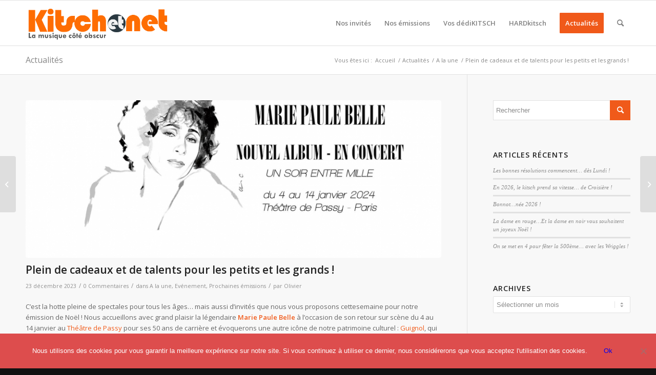

--- FILE ---
content_type: text/html; charset=UTF-8
request_url: https://www.kitschetnet.fr/2023/12/23/plein-de-cadeaux-et-de-talents-pour-les-petits-et-les-grands/
body_size: 20856
content:
<!DOCTYPE html>
<html lang="fr-FR" class="html_stretched responsive av-preloader-disabled  html_header_top html_logo_left html_main_nav_header html_menu_right html_slim html_header_sticky html_header_shrinking html_mobile_menu_phone html_header_searchicon html_content_align_center html_header_unstick_top_disabled html_header_stretch_disabled html_av-overlay-side html_av-overlay-side-classic html_av-submenu-noclone html_entry_id_15978 av-cookies-no-cookie-consent av-default-lightbox av-no-preview html_text_menu_active av-mobile-menu-switch-default">
<head>
<meta charset="UTF-8" />
<meta name="robots" content="index, follow" />


<!-- mobile setting -->
<meta name="viewport" content="width=device-width, initial-scale=1">

<!-- Scripts/CSS and wp_head hook -->
<title>Plein de cadeaux et de talents pour les petits et les grands ! &#8211; Kitsch et Net</title>
<meta name='robots' content='max-image-preview:large' />
<link rel='dns-prefetch' href='//www.kitschetnet.fr' />
<link rel='dns-prefetch' href='//s.w.org' />
<link rel="alternate" type="application/rss+xml" title="Kitsch et Net &raquo; Flux" href="https://www.kitschetnet.fr/feed/" />
<link rel="alternate" type="application/rss+xml" title="Kitsch et Net &raquo; Flux des commentaires" href="https://www.kitschetnet.fr/comments/feed/" />
<link rel="alternate" type="application/rss+xml" title="Kitsch et Net &raquo; Plein de cadeaux et de talents pour les petits et les grands ! Flux des commentaires" href="https://www.kitschetnet.fr/2023/12/23/plein-de-cadeaux-et-de-talents-pour-les-petits-et-les-grands/feed/" />

<!-- google webfont font replacement -->

			<script type='text/javascript'>

				(function() {

					/*	check if webfonts are disabled by user setting via cookie - or user must opt in.	*/
					var html = document.getElementsByTagName('html')[0];
					var cookie_check = html.className.indexOf('av-cookies-needs-opt-in') >= 0 || html.className.indexOf('av-cookies-can-opt-out') >= 0;
					var allow_continue = true;
					var silent_accept_cookie = html.className.indexOf('av-cookies-user-silent-accept') >= 0;

					if( cookie_check && ! silent_accept_cookie )
					{
						if( ! document.cookie.match(/aviaCookieConsent/) || html.className.indexOf('av-cookies-session-refused') >= 0 )
						{
							allow_continue = false;
						}
						else
						{
							if( ! document.cookie.match(/aviaPrivacyRefuseCookiesHideBar/) )
							{
								allow_continue = false;
							}
							else if( ! document.cookie.match(/aviaPrivacyEssentialCookiesEnabled/) )
							{
								allow_continue = false;
							}
							else if( document.cookie.match(/aviaPrivacyGoogleWebfontsDisabled/) )
							{
								allow_continue = false;
							}
						}
					}

					if( allow_continue )
					{
						var f = document.createElement('link');

						f.type 	= 'text/css';
						f.rel 	= 'stylesheet';
						f.href 	= '//fonts.googleapis.com/css?family=Open+Sans:400,600&display=auto';
						f.id 	= 'avia-google-webfont';

						document.getElementsByTagName('head')[0].appendChild(f);
					}
				})();

			</script>
			<script type="text/javascript">
window._wpemojiSettings = {"baseUrl":"https:\/\/s.w.org\/images\/core\/emoji\/13.1.0\/72x72\/","ext":".png","svgUrl":"https:\/\/s.w.org\/images\/core\/emoji\/13.1.0\/svg\/","svgExt":".svg","source":{"concatemoji":"https:\/\/www.kitschetnet.fr\/wp-includes\/js\/wp-emoji-release.min.js?ver=5.9.12"}};
/*! This file is auto-generated */
!function(e,a,t){var n,r,o,i=a.createElement("canvas"),p=i.getContext&&i.getContext("2d");function s(e,t){var a=String.fromCharCode;p.clearRect(0,0,i.width,i.height),p.fillText(a.apply(this,e),0,0);e=i.toDataURL();return p.clearRect(0,0,i.width,i.height),p.fillText(a.apply(this,t),0,0),e===i.toDataURL()}function c(e){var t=a.createElement("script");t.src=e,t.defer=t.type="text/javascript",a.getElementsByTagName("head")[0].appendChild(t)}for(o=Array("flag","emoji"),t.supports={everything:!0,everythingExceptFlag:!0},r=0;r<o.length;r++)t.supports[o[r]]=function(e){if(!p||!p.fillText)return!1;switch(p.textBaseline="top",p.font="600 32px Arial",e){case"flag":return s([127987,65039,8205,9895,65039],[127987,65039,8203,9895,65039])?!1:!s([55356,56826,55356,56819],[55356,56826,8203,55356,56819])&&!s([55356,57332,56128,56423,56128,56418,56128,56421,56128,56430,56128,56423,56128,56447],[55356,57332,8203,56128,56423,8203,56128,56418,8203,56128,56421,8203,56128,56430,8203,56128,56423,8203,56128,56447]);case"emoji":return!s([10084,65039,8205,55357,56613],[10084,65039,8203,55357,56613])}return!1}(o[r]),t.supports.everything=t.supports.everything&&t.supports[o[r]],"flag"!==o[r]&&(t.supports.everythingExceptFlag=t.supports.everythingExceptFlag&&t.supports[o[r]]);t.supports.everythingExceptFlag=t.supports.everythingExceptFlag&&!t.supports.flag,t.DOMReady=!1,t.readyCallback=function(){t.DOMReady=!0},t.supports.everything||(n=function(){t.readyCallback()},a.addEventListener?(a.addEventListener("DOMContentLoaded",n,!1),e.addEventListener("load",n,!1)):(e.attachEvent("onload",n),a.attachEvent("onreadystatechange",function(){"complete"===a.readyState&&t.readyCallback()})),(n=t.source||{}).concatemoji?c(n.concatemoji):n.wpemoji&&n.twemoji&&(c(n.twemoji),c(n.wpemoji)))}(window,document,window._wpemojiSettings);
</script>
<style type="text/css">
img.wp-smiley,
img.emoji {
	display: inline !important;
	border: none !important;
	box-shadow: none !important;
	height: 1em !important;
	width: 1em !important;
	margin: 0 0.07em !important;
	vertical-align: -0.1em !important;
	background: none !important;
	padding: 0 !important;
}
</style>
	<link rel='stylesheet' id='wp-block-library-css'  href='https://www.kitschetnet.fr/wp-includes/css/dist/block-library/style.min.css?ver=5.9.12' type='text/css' media='all' />
<style id='global-styles-inline-css' type='text/css'>
body{--wp--preset--color--black: #000000;--wp--preset--color--cyan-bluish-gray: #abb8c3;--wp--preset--color--white: #ffffff;--wp--preset--color--pale-pink: #f78da7;--wp--preset--color--vivid-red: #cf2e2e;--wp--preset--color--luminous-vivid-orange: #ff6900;--wp--preset--color--luminous-vivid-amber: #fcb900;--wp--preset--color--light-green-cyan: #7bdcb5;--wp--preset--color--vivid-green-cyan: #00d084;--wp--preset--color--pale-cyan-blue: #8ed1fc;--wp--preset--color--vivid-cyan-blue: #0693e3;--wp--preset--color--vivid-purple: #9b51e0;--wp--preset--gradient--vivid-cyan-blue-to-vivid-purple: linear-gradient(135deg,rgba(6,147,227,1) 0%,rgb(155,81,224) 100%);--wp--preset--gradient--light-green-cyan-to-vivid-green-cyan: linear-gradient(135deg,rgb(122,220,180) 0%,rgb(0,208,130) 100%);--wp--preset--gradient--luminous-vivid-amber-to-luminous-vivid-orange: linear-gradient(135deg,rgba(252,185,0,1) 0%,rgba(255,105,0,1) 100%);--wp--preset--gradient--luminous-vivid-orange-to-vivid-red: linear-gradient(135deg,rgba(255,105,0,1) 0%,rgb(207,46,46) 100%);--wp--preset--gradient--very-light-gray-to-cyan-bluish-gray: linear-gradient(135deg,rgb(238,238,238) 0%,rgb(169,184,195) 100%);--wp--preset--gradient--cool-to-warm-spectrum: linear-gradient(135deg,rgb(74,234,220) 0%,rgb(151,120,209) 20%,rgb(207,42,186) 40%,rgb(238,44,130) 60%,rgb(251,105,98) 80%,rgb(254,248,76) 100%);--wp--preset--gradient--blush-light-purple: linear-gradient(135deg,rgb(255,206,236) 0%,rgb(152,150,240) 100%);--wp--preset--gradient--blush-bordeaux: linear-gradient(135deg,rgb(254,205,165) 0%,rgb(254,45,45) 50%,rgb(107,0,62) 100%);--wp--preset--gradient--luminous-dusk: linear-gradient(135deg,rgb(255,203,112) 0%,rgb(199,81,192) 50%,rgb(65,88,208) 100%);--wp--preset--gradient--pale-ocean: linear-gradient(135deg,rgb(255,245,203) 0%,rgb(182,227,212) 50%,rgb(51,167,181) 100%);--wp--preset--gradient--electric-grass: linear-gradient(135deg,rgb(202,248,128) 0%,rgb(113,206,126) 100%);--wp--preset--gradient--midnight: linear-gradient(135deg,rgb(2,3,129) 0%,rgb(40,116,252) 100%);--wp--preset--duotone--dark-grayscale: url('#wp-duotone-dark-grayscale');--wp--preset--duotone--grayscale: url('#wp-duotone-grayscale');--wp--preset--duotone--purple-yellow: url('#wp-duotone-purple-yellow');--wp--preset--duotone--blue-red: url('#wp-duotone-blue-red');--wp--preset--duotone--midnight: url('#wp-duotone-midnight');--wp--preset--duotone--magenta-yellow: url('#wp-duotone-magenta-yellow');--wp--preset--duotone--purple-green: url('#wp-duotone-purple-green');--wp--preset--duotone--blue-orange: url('#wp-duotone-blue-orange');--wp--preset--font-size--small: 13px;--wp--preset--font-size--medium: 20px;--wp--preset--font-size--large: 36px;--wp--preset--font-size--x-large: 42px;}.has-black-color{color: var(--wp--preset--color--black) !important;}.has-cyan-bluish-gray-color{color: var(--wp--preset--color--cyan-bluish-gray) !important;}.has-white-color{color: var(--wp--preset--color--white) !important;}.has-pale-pink-color{color: var(--wp--preset--color--pale-pink) !important;}.has-vivid-red-color{color: var(--wp--preset--color--vivid-red) !important;}.has-luminous-vivid-orange-color{color: var(--wp--preset--color--luminous-vivid-orange) !important;}.has-luminous-vivid-amber-color{color: var(--wp--preset--color--luminous-vivid-amber) !important;}.has-light-green-cyan-color{color: var(--wp--preset--color--light-green-cyan) !important;}.has-vivid-green-cyan-color{color: var(--wp--preset--color--vivid-green-cyan) !important;}.has-pale-cyan-blue-color{color: var(--wp--preset--color--pale-cyan-blue) !important;}.has-vivid-cyan-blue-color{color: var(--wp--preset--color--vivid-cyan-blue) !important;}.has-vivid-purple-color{color: var(--wp--preset--color--vivid-purple) !important;}.has-black-background-color{background-color: var(--wp--preset--color--black) !important;}.has-cyan-bluish-gray-background-color{background-color: var(--wp--preset--color--cyan-bluish-gray) !important;}.has-white-background-color{background-color: var(--wp--preset--color--white) !important;}.has-pale-pink-background-color{background-color: var(--wp--preset--color--pale-pink) !important;}.has-vivid-red-background-color{background-color: var(--wp--preset--color--vivid-red) !important;}.has-luminous-vivid-orange-background-color{background-color: var(--wp--preset--color--luminous-vivid-orange) !important;}.has-luminous-vivid-amber-background-color{background-color: var(--wp--preset--color--luminous-vivid-amber) !important;}.has-light-green-cyan-background-color{background-color: var(--wp--preset--color--light-green-cyan) !important;}.has-vivid-green-cyan-background-color{background-color: var(--wp--preset--color--vivid-green-cyan) !important;}.has-pale-cyan-blue-background-color{background-color: var(--wp--preset--color--pale-cyan-blue) !important;}.has-vivid-cyan-blue-background-color{background-color: var(--wp--preset--color--vivid-cyan-blue) !important;}.has-vivid-purple-background-color{background-color: var(--wp--preset--color--vivid-purple) !important;}.has-black-border-color{border-color: var(--wp--preset--color--black) !important;}.has-cyan-bluish-gray-border-color{border-color: var(--wp--preset--color--cyan-bluish-gray) !important;}.has-white-border-color{border-color: var(--wp--preset--color--white) !important;}.has-pale-pink-border-color{border-color: var(--wp--preset--color--pale-pink) !important;}.has-vivid-red-border-color{border-color: var(--wp--preset--color--vivid-red) !important;}.has-luminous-vivid-orange-border-color{border-color: var(--wp--preset--color--luminous-vivid-orange) !important;}.has-luminous-vivid-amber-border-color{border-color: var(--wp--preset--color--luminous-vivid-amber) !important;}.has-light-green-cyan-border-color{border-color: var(--wp--preset--color--light-green-cyan) !important;}.has-vivid-green-cyan-border-color{border-color: var(--wp--preset--color--vivid-green-cyan) !important;}.has-pale-cyan-blue-border-color{border-color: var(--wp--preset--color--pale-cyan-blue) !important;}.has-vivid-cyan-blue-border-color{border-color: var(--wp--preset--color--vivid-cyan-blue) !important;}.has-vivid-purple-border-color{border-color: var(--wp--preset--color--vivid-purple) !important;}.has-vivid-cyan-blue-to-vivid-purple-gradient-background{background: var(--wp--preset--gradient--vivid-cyan-blue-to-vivid-purple) !important;}.has-light-green-cyan-to-vivid-green-cyan-gradient-background{background: var(--wp--preset--gradient--light-green-cyan-to-vivid-green-cyan) !important;}.has-luminous-vivid-amber-to-luminous-vivid-orange-gradient-background{background: var(--wp--preset--gradient--luminous-vivid-amber-to-luminous-vivid-orange) !important;}.has-luminous-vivid-orange-to-vivid-red-gradient-background{background: var(--wp--preset--gradient--luminous-vivid-orange-to-vivid-red) !important;}.has-very-light-gray-to-cyan-bluish-gray-gradient-background{background: var(--wp--preset--gradient--very-light-gray-to-cyan-bluish-gray) !important;}.has-cool-to-warm-spectrum-gradient-background{background: var(--wp--preset--gradient--cool-to-warm-spectrum) !important;}.has-blush-light-purple-gradient-background{background: var(--wp--preset--gradient--blush-light-purple) !important;}.has-blush-bordeaux-gradient-background{background: var(--wp--preset--gradient--blush-bordeaux) !important;}.has-luminous-dusk-gradient-background{background: var(--wp--preset--gradient--luminous-dusk) !important;}.has-pale-ocean-gradient-background{background: var(--wp--preset--gradient--pale-ocean) !important;}.has-electric-grass-gradient-background{background: var(--wp--preset--gradient--electric-grass) !important;}.has-midnight-gradient-background{background: var(--wp--preset--gradient--midnight) !important;}.has-small-font-size{font-size: var(--wp--preset--font-size--small) !important;}.has-medium-font-size{font-size: var(--wp--preset--font-size--medium) !important;}.has-large-font-size{font-size: var(--wp--preset--font-size--large) !important;}.has-x-large-font-size{font-size: var(--wp--preset--font-size--x-large) !important;}
</style>
<link rel='stylesheet' id='cookie-notice-front-css'  href='https://www.kitschetnet.fr/wp-content/plugins/cookie-notice/css/front.min.css?ver=2.4.17' type='text/css' media='all' />
<link rel='stylesheet' id='avia-merged-styles-css'  href='https://www.kitschetnet.fr/wp-content/uploads/dynamic_avia/avia-merged-styles-5fa26fefd5b611cb3bbcfe172add1eef---622c6ff168e37.css' type='text/css' media='all' />
<script type='text/javascript' src='https://www.kitschetnet.fr/wp-includes/js/jquery/jquery.min.js?ver=3.6.0' id='jquery-core-js'></script>
<script type='text/javascript' src='https://www.kitschetnet.fr/wp-includes/js/jquery/jquery-migrate.min.js?ver=3.3.2' id='jquery-migrate-js'></script>
<script type='text/javascript' id='cookie-notice-front-js-before'>
var cnArgs = {"ajaxUrl":"https:\/\/www.kitschetnet.fr\/wp-admin\/admin-ajax.php","nonce":"debd217c5d","hideEffect":"fade","position":"bottom","onScroll":false,"onScrollOffset":100,"onClick":false,"cookieName":"cookie_notice_accepted","cookieTime":2592000,"cookieTimeRejected":2592000,"globalCookie":false,"redirection":false,"cache":false,"revokeCookies":false,"revokeCookiesOpt":"automatic"};
</script>
<script type='text/javascript' src='https://www.kitschetnet.fr/wp-content/plugins/cookie-notice/js/front.min.js?ver=2.4.17' id='cookie-notice-front-js'></script>
<link rel="https://api.w.org/" href="https://www.kitschetnet.fr/wp-json/" /><link rel="alternate" type="application/json" href="https://www.kitschetnet.fr/wp-json/wp/v2/posts/15978" /><link rel="EditURI" type="application/rsd+xml" title="RSD" href="https://www.kitschetnet.fr/xmlrpc.php?rsd" />
<link rel="wlwmanifest" type="application/wlwmanifest+xml" href="https://www.kitschetnet.fr/wp-includes/wlwmanifest.xml" /> 
<meta name="generator" content="WordPress 5.9.12" />
<link rel="canonical" href="https://www.kitschetnet.fr/2023/12/23/plein-de-cadeaux-et-de-talents-pour-les-petits-et-les-grands/" />
<link rel='shortlink' href='https://www.kitschetnet.fr/?p=15978' />
<link rel="alternate" type="application/json+oembed" href="https://www.kitschetnet.fr/wp-json/oembed/1.0/embed?url=https%3A%2F%2Fwww.kitschetnet.fr%2F2023%2F12%2F23%2Fplein-de-cadeaux-et-de-talents-pour-les-petits-et-les-grands%2F" />
<link rel="alternate" type="text/xml+oembed" href="https://www.kitschetnet.fr/wp-json/oembed/1.0/embed?url=https%3A%2F%2Fwww.kitschetnet.fr%2F2023%2F12%2F23%2Fplein-de-cadeaux-et-de-talents-pour-les-petits-et-les-grands%2F&#038;format=xml" />
<link rel="profile" href="http://gmpg.org/xfn/11" />
<link rel="alternate" type="application/rss+xml" title="Kitsch et Net RSS2 Feed" href="https://www.kitschetnet.fr/feed/" />
<link rel="pingback" href="https://www.kitschetnet.fr/xmlrpc.php" />
<!--[if lt IE 9]><script src="https://www.kitschetnet.fr/wp-content/themes/enfold/js/html5shiv.js"></script><![endif]-->


<!-- To speed up the rendering and to display the site as fast as possible to the user we include some styles and scripts for above the fold content inline -->
<script type="text/javascript">'use strict';var avia_is_mobile=!1;if(/Android|webOS|iPhone|iPad|iPod|BlackBerry|IEMobile|Opera Mini/i.test(navigator.userAgent)&&'ontouchstart' in document.documentElement){avia_is_mobile=!0;document.documentElement.className+=' avia_mobile '}
else{document.documentElement.className+=' avia_desktop '};document.documentElement.className+=' js_active ';(function(){var e=['-webkit-','-moz-','-ms-',''],n='';for(var t in e){if(e[t]+'transform' in document.documentElement.style){document.documentElement.className+=' avia_transform ';n=e[t]+'transform'};if(e[t]+'perspective' in document.documentElement.style){document.documentElement.className+=' avia_transform3d '}};if(typeof document.getElementsByClassName=='function'&&typeof document.documentElement.getBoundingClientRect=='function'&&avia_is_mobile==!1){if(n&&window.innerHeight>0){setTimeout(function(){var e=0,o={},a=0,t=document.getElementsByClassName('av-parallax'),i=window.pageYOffset||document.documentElement.scrollTop;for(e=0;e<t.length;e++){t[e].style.top='0px';o=t[e].getBoundingClientRect();a=Math.ceil((window.innerHeight+i-o.top)*0.3);t[e].style[n]='translate(0px, '+a+'px)';t[e].style.top='auto';t[e].className+=' enabled-parallax '}},50)}}})();</script><link rel="icon" href="https://www.kitschetnet.fr/wp-content/uploads/2016/05/cropped-Play_kitschetnet_500x500-32x32.png" sizes="32x32" />
<link rel="icon" href="https://www.kitschetnet.fr/wp-content/uploads/2016/05/cropped-Play_kitschetnet_500x500-192x192.png" sizes="192x192" />
<link rel="apple-touch-icon" href="https://www.kitschetnet.fr/wp-content/uploads/2016/05/cropped-Play_kitschetnet_500x500-180x180.png" />
<meta name="msapplication-TileImage" content="https://www.kitschetnet.fr/wp-content/uploads/2016/05/cropped-Play_kitschetnet_500x500-270x270.png" />
<style type='text/css'>
@font-face {font-family: 'entypo-fontello'; font-weight: normal; font-style: normal; font-display: auto;
src: url('https://www.kitschetnet.fr/wp-content/themes/enfold/config-templatebuilder/avia-template-builder/assets/fonts/entypo-fontello.woff2') format('woff2'),
url('https://www.kitschetnet.fr/wp-content/themes/enfold/config-templatebuilder/avia-template-builder/assets/fonts/entypo-fontello.woff') format('woff'),
url('https://www.kitschetnet.fr/wp-content/themes/enfold/config-templatebuilder/avia-template-builder/assets/fonts/entypo-fontello.ttf') format('truetype'),
url('https://www.kitschetnet.fr/wp-content/themes/enfold/config-templatebuilder/avia-template-builder/assets/fonts/entypo-fontello.svg#entypo-fontello') format('svg'),
url('https://www.kitschetnet.fr/wp-content/themes/enfold/config-templatebuilder/avia-template-builder/assets/fonts/entypo-fontello.eot'),
url('https://www.kitschetnet.fr/wp-content/themes/enfold/config-templatebuilder/avia-template-builder/assets/fonts/entypo-fontello.eot?#iefix') format('embedded-opentype');
} #top .avia-font-entypo-fontello, body .avia-font-entypo-fontello, html body [data-av_iconfont='entypo-fontello']:before{ font-family: 'entypo-fontello'; }
</style>

<!--
Debugging Info for Theme support: 

Theme: Enfold
Version: 4.9
Installed: enfold
AviaFramework Version: 5.0
AviaBuilder Version: 4.8
aviaElementManager Version: 1.0.1
ML:-1-PU:66-PLA:3
WP:5.9.12
Compress: CSS:all theme files - JS:all theme files
Updates: disabled
PLAu:1
-->
</head>

<body id="top" class="post-template-default single single-post postid-15978 single-format-standard stretched rtl_columns av-curtain-numeric open_sans  cookies-not-set" itemscope="itemscope" itemtype="https://schema.org/WebPage" >

	<svg xmlns="http://www.w3.org/2000/svg" viewBox="0 0 0 0" width="0" height="0" focusable="false" role="none" style="visibility: hidden; position: absolute; left: -9999px; overflow: hidden;" ><defs><filter id="wp-duotone-dark-grayscale"><feColorMatrix color-interpolation-filters="sRGB" type="matrix" values=" .299 .587 .114 0 0 .299 .587 .114 0 0 .299 .587 .114 0 0 .299 .587 .114 0 0 " /><feComponentTransfer color-interpolation-filters="sRGB" ><feFuncR type="table" tableValues="0 0.49803921568627" /><feFuncG type="table" tableValues="0 0.49803921568627" /><feFuncB type="table" tableValues="0 0.49803921568627" /><feFuncA type="table" tableValues="1 1" /></feComponentTransfer><feComposite in2="SourceGraphic" operator="in" /></filter></defs></svg><svg xmlns="http://www.w3.org/2000/svg" viewBox="0 0 0 0" width="0" height="0" focusable="false" role="none" style="visibility: hidden; position: absolute; left: -9999px; overflow: hidden;" ><defs><filter id="wp-duotone-grayscale"><feColorMatrix color-interpolation-filters="sRGB" type="matrix" values=" .299 .587 .114 0 0 .299 .587 .114 0 0 .299 .587 .114 0 0 .299 .587 .114 0 0 " /><feComponentTransfer color-interpolation-filters="sRGB" ><feFuncR type="table" tableValues="0 1" /><feFuncG type="table" tableValues="0 1" /><feFuncB type="table" tableValues="0 1" /><feFuncA type="table" tableValues="1 1" /></feComponentTransfer><feComposite in2="SourceGraphic" operator="in" /></filter></defs></svg><svg xmlns="http://www.w3.org/2000/svg" viewBox="0 0 0 0" width="0" height="0" focusable="false" role="none" style="visibility: hidden; position: absolute; left: -9999px; overflow: hidden;" ><defs><filter id="wp-duotone-purple-yellow"><feColorMatrix color-interpolation-filters="sRGB" type="matrix" values=" .299 .587 .114 0 0 .299 .587 .114 0 0 .299 .587 .114 0 0 .299 .587 .114 0 0 " /><feComponentTransfer color-interpolation-filters="sRGB" ><feFuncR type="table" tableValues="0.54901960784314 0.98823529411765" /><feFuncG type="table" tableValues="0 1" /><feFuncB type="table" tableValues="0.71764705882353 0.25490196078431" /><feFuncA type="table" tableValues="1 1" /></feComponentTransfer><feComposite in2="SourceGraphic" operator="in" /></filter></defs></svg><svg xmlns="http://www.w3.org/2000/svg" viewBox="0 0 0 0" width="0" height="0" focusable="false" role="none" style="visibility: hidden; position: absolute; left: -9999px; overflow: hidden;" ><defs><filter id="wp-duotone-blue-red"><feColorMatrix color-interpolation-filters="sRGB" type="matrix" values=" .299 .587 .114 0 0 .299 .587 .114 0 0 .299 .587 .114 0 0 .299 .587 .114 0 0 " /><feComponentTransfer color-interpolation-filters="sRGB" ><feFuncR type="table" tableValues="0 1" /><feFuncG type="table" tableValues="0 0.27843137254902" /><feFuncB type="table" tableValues="0.5921568627451 0.27843137254902" /><feFuncA type="table" tableValues="1 1" /></feComponentTransfer><feComposite in2="SourceGraphic" operator="in" /></filter></defs></svg><svg xmlns="http://www.w3.org/2000/svg" viewBox="0 0 0 0" width="0" height="0" focusable="false" role="none" style="visibility: hidden; position: absolute; left: -9999px; overflow: hidden;" ><defs><filter id="wp-duotone-midnight"><feColorMatrix color-interpolation-filters="sRGB" type="matrix" values=" .299 .587 .114 0 0 .299 .587 .114 0 0 .299 .587 .114 0 0 .299 .587 .114 0 0 " /><feComponentTransfer color-interpolation-filters="sRGB" ><feFuncR type="table" tableValues="0 0" /><feFuncG type="table" tableValues="0 0.64705882352941" /><feFuncB type="table" tableValues="0 1" /><feFuncA type="table" tableValues="1 1" /></feComponentTransfer><feComposite in2="SourceGraphic" operator="in" /></filter></defs></svg><svg xmlns="http://www.w3.org/2000/svg" viewBox="0 0 0 0" width="0" height="0" focusable="false" role="none" style="visibility: hidden; position: absolute; left: -9999px; overflow: hidden;" ><defs><filter id="wp-duotone-magenta-yellow"><feColorMatrix color-interpolation-filters="sRGB" type="matrix" values=" .299 .587 .114 0 0 .299 .587 .114 0 0 .299 .587 .114 0 0 .299 .587 .114 0 0 " /><feComponentTransfer color-interpolation-filters="sRGB" ><feFuncR type="table" tableValues="0.78039215686275 1" /><feFuncG type="table" tableValues="0 0.94901960784314" /><feFuncB type="table" tableValues="0.35294117647059 0.47058823529412" /><feFuncA type="table" tableValues="1 1" /></feComponentTransfer><feComposite in2="SourceGraphic" operator="in" /></filter></defs></svg><svg xmlns="http://www.w3.org/2000/svg" viewBox="0 0 0 0" width="0" height="0" focusable="false" role="none" style="visibility: hidden; position: absolute; left: -9999px; overflow: hidden;" ><defs><filter id="wp-duotone-purple-green"><feColorMatrix color-interpolation-filters="sRGB" type="matrix" values=" .299 .587 .114 0 0 .299 .587 .114 0 0 .299 .587 .114 0 0 .299 .587 .114 0 0 " /><feComponentTransfer color-interpolation-filters="sRGB" ><feFuncR type="table" tableValues="0.65098039215686 0.40392156862745" /><feFuncG type="table" tableValues="0 1" /><feFuncB type="table" tableValues="0.44705882352941 0.4" /><feFuncA type="table" tableValues="1 1" /></feComponentTransfer><feComposite in2="SourceGraphic" operator="in" /></filter></defs></svg><svg xmlns="http://www.w3.org/2000/svg" viewBox="0 0 0 0" width="0" height="0" focusable="false" role="none" style="visibility: hidden; position: absolute; left: -9999px; overflow: hidden;" ><defs><filter id="wp-duotone-blue-orange"><feColorMatrix color-interpolation-filters="sRGB" type="matrix" values=" .299 .587 .114 0 0 .299 .587 .114 0 0 .299 .587 .114 0 0 .299 .587 .114 0 0 " /><feComponentTransfer color-interpolation-filters="sRGB" ><feFuncR type="table" tableValues="0.098039215686275 1" /><feFuncG type="table" tableValues="0 0.66274509803922" /><feFuncB type="table" tableValues="0.84705882352941 0.41960784313725" /><feFuncA type="table" tableValues="1 1" /></feComponentTransfer><feComposite in2="SourceGraphic" operator="in" /></filter></defs></svg>
	<div id='wrap_all'>

	
<header id='header' class='all_colors header_color light_bg_color  av_header_top av_logo_left av_main_nav_header av_menu_right av_slim av_header_sticky av_header_shrinking av_header_stretch_disabled av_mobile_menu_phone av_header_searchicon av_header_unstick_top_disabled av_bottom_nav_disabled  av_header_border_disabled'  role="banner" itemscope="itemscope" itemtype="https://schema.org/WPHeader" >

		<div  id='header_main' class='container_wrap container_wrap_logo'>

        <div class='container av-logo-container'><div class='inner-container'><span class='logo avia-standard-logo'><a href='https://www.kitschetnet.fr/' class=''><img src="https://www.kitschetnet.fr/wp-content/uploads/2016/11/logo-header.png" height="100" width="300" alt='Kitsch et Net' title='logo-header' /></a></span><nav class='main_menu' data-selectname='Sélectionner une page'  role="navigation" itemscope="itemscope" itemtype="https://schema.org/SiteNavigationElement" ><div class="avia-menu av-main-nav-wrap"><ul role="menu" class="menu av-main-nav" id="avia-menu"><li role="menuitem" id="menu-item-10573" class="menu-item menu-item-type-post_type menu-item-object-page menu-item-top-level menu-item-top-level-1"><a href="https://www.kitschetnet.fr/nos-invites/" itemprop="url" tabindex="0"><span class="avia-bullet"></span><span class="avia-menu-text">Nos invités</span><span class="avia-menu-fx"><span class="avia-arrow-wrap"><span class="avia-arrow"></span></span></span></a></li>
<li role="menuitem" id="menu-item-9299" class="menu-item menu-item-type-post_type menu-item-object-page menu-item-has-children menu-item-top-level menu-item-top-level-2"><a href="https://www.kitschetnet.fr/nos-emissions/" itemprop="url" tabindex="0"><span class="avia-bullet"></span><span class="avia-menu-text">Nos émissions</span><span class="avia-menu-fx"><span class="avia-arrow-wrap"><span class="avia-arrow"></span></span></span></a>


<ul class="sub-menu">
	<li role="menuitem" id="menu-item-17286" class="menu-item menu-item-type-post_type menu-item-object-page"><a href="https://www.kitschetnet.fr/nos-emissions/nos-emissions-2024/" itemprop="url" tabindex="0"><span class="avia-bullet"></span><span class="avia-menu-text">Nos émissions 2024</span></a></li>
	<li role="menuitem" id="menu-item-16521" class="menu-item menu-item-type-post_type menu-item-object-page"><a href="https://www.kitschetnet.fr/nos-emissions/nos-emissions-2023/" itemprop="url" tabindex="0"><span class="avia-bullet"></span><span class="avia-menu-text">Nos émissions 2023</span></a></li>
	<li role="menuitem" id="menu-item-16718" class="menu-item menu-item-type-post_type menu-item-object-page"><a href="https://www.kitschetnet.fr/nos-emissions/2022-2/" itemprop="url" tabindex="0"><span class="avia-bullet"></span><span class="avia-menu-text">Nos émissions 2022</span></a></li>
	<li role="menuitem" id="menu-item-14792" class="menu-item menu-item-type-post_type menu-item-object-page"><a href="https://www.kitschetnet.fr/nos-emissions/nos-emissions-2021/" itemprop="url" tabindex="0"><span class="avia-bullet"></span><span class="avia-menu-text">Nos émissions 2021</span></a></li>
	<li role="menuitem" id="menu-item-13957" class="menu-item menu-item-type-post_type menu-item-object-page"><a href="https://www.kitschetnet.fr/nos-emissions/nos-emissions-2020/" itemprop="url" tabindex="0"><span class="avia-bullet"></span><span class="avia-menu-text">Nos émissions 2020</span></a></li>
	<li role="menuitem" id="menu-item-13027" class="menu-item menu-item-type-post_type menu-item-object-page"><a href="https://www.kitschetnet.fr/nos-emissions/nos-emissions-2019/" itemprop="url" tabindex="0"><span class="avia-bullet"></span><span class="avia-menu-text">Nos émissions 2019</span></a></li>
	<li role="menuitem" id="menu-item-12138" class="menu-item menu-item-type-post_type menu-item-object-page"><a href="https://www.kitschetnet.fr/nos-emissions/nos-emissions-2018/" itemprop="url" tabindex="0"><span class="avia-bullet"></span><span class="avia-menu-text">Nos émissions 2018</span></a></li>
	<li role="menuitem" id="menu-item-11349" class="menu-item menu-item-type-post_type menu-item-object-page"><a href="https://www.kitschetnet.fr/nos-emissions/nos-emissions-2017/" itemprop="url" tabindex="0"><span class="avia-bullet"></span><span class="avia-menu-text">Nos émissions 2017</span></a></li>
	<li role="menuitem" id="menu-item-10107" class="menu-item menu-item-type-post_type menu-item-object-page"><a href="https://www.kitschetnet.fr/nos-emissions/nos-emissions-3/" itemprop="url" tabindex="0"><span class="avia-bullet"></span><span class="avia-menu-text">Nos émissions 2016</span></a></li>
	<li role="menuitem" id="menu-item-9303" class="menu-item menu-item-type-post_type menu-item-object-page"><a href="https://www.kitschetnet.fr/nos-emissions/nos-emissions-2015/" itemprop="url" tabindex="0"><span class="avia-bullet"></span><span class="avia-menu-text">Nos émissions 2015</span></a></li>
	<li role="menuitem" id="menu-item-9304" class="menu-item menu-item-type-post_type menu-item-object-page"><a href="https://www.kitschetnet.fr/nos-emissions/nos-emissions-2014/" itemprop="url" tabindex="0"><span class="avia-bullet"></span><span class="avia-menu-text">Nos émissions 2014</span></a></li>
	<li role="menuitem" id="menu-item-9305" class="menu-item menu-item-type-post_type menu-item-object-page"><a href="https://www.kitschetnet.fr/nos-emissions/nos-emissions-2013/" itemprop="url" tabindex="0"><span class="avia-bullet"></span><span class="avia-menu-text">Nos émissions 2013</span></a></li>
	<li role="menuitem" id="menu-item-9318" class="menu-item menu-item-type-post_type menu-item-object-page"><a href="https://www.kitschetnet.fr/nos-emissions/nos-emissions-2012/" itemprop="url" tabindex="0"><span class="avia-bullet"></span><span class="avia-menu-text">Nos émissions 2012</span></a></li>
	<li role="menuitem" id="menu-item-9319" class="menu-item menu-item-type-post_type menu-item-object-page"><a href="https://www.kitschetnet.fr/nos-emissions/podcasts-de-nos-emissions-2011/" itemprop="url" tabindex="0"><span class="avia-bullet"></span><span class="avia-menu-text">Nos émissions 2011</span></a></li>
	<li role="menuitem" id="menu-item-9320" class="menu-item menu-item-type-post_type menu-item-object-page"><a href="https://www.kitschetnet.fr/nos-emissions/podcasts-de-nos-emissions-2010/" itemprop="url" tabindex="0"><span class="avia-bullet"></span><span class="avia-menu-text">Nos émissions 2010</span></a></li>
</ul>
</li>
<li role="menuitem" id="menu-item-9300" class="menu-item menu-item-type-post_type menu-item-object-page menu-item-has-children menu-item-top-level menu-item-top-level-3"><a href="https://www.kitschetnet.fr/vos-dedikitsch-3/" itemprop="url" tabindex="0"><span class="avia-bullet"></span><span class="avia-menu-text">Vos dédiKITSCH</span><span class="avia-menu-fx"><span class="avia-arrow-wrap"><span class="avia-arrow"></span></span></span></a>


<ul class="sub-menu">
	<li role="menuitem" id="menu-item-12135" class="menu-item menu-item-type-post_type menu-item-object-page"><a href="https://www.kitschetnet.fr/vos-dedikitsch-3/vos-dedikitsch-2018/" itemprop="url" tabindex="0"><span class="avia-bullet"></span><span class="avia-menu-text">Vos dédiKITSCH 2018</span></a></li>
	<li role="menuitem" id="menu-item-11350" class="menu-item menu-item-type-post_type menu-item-object-page"><a href="https://www.kitschetnet.fr/vos-dedikitsch-3/vos-dedikitsch-2017/" itemprop="url" tabindex="0"><span class="avia-bullet"></span><span class="avia-menu-text">Vos dédiKITSCH 2017</span></a></li>
	<li role="menuitem" id="menu-item-10105" class="menu-item menu-item-type-post_type menu-item-object-page"><a href="https://www.kitschetnet.fr/vos-dedikitsch-3/vos-dedikitsch/" itemprop="url" tabindex="0"><span class="avia-bullet"></span><span class="avia-menu-text">Vos dédiKITSCH 2016</span></a></li>
	<li role="menuitem" id="menu-item-9306" class="menu-item menu-item-type-post_type menu-item-object-page"><a href="https://www.kitschetnet.fr/vos-dedikitsch-3/vos-dedikitsch-2015/" itemprop="url" tabindex="0"><span class="avia-bullet"></span><span class="avia-menu-text">Vos dédiKITSCH 2015</span></a></li>
	<li role="menuitem" id="menu-item-9308" class="menu-item menu-item-type-post_type menu-item-object-page"><a href="https://www.kitschetnet.fr/vos-dedikitsch-3/vos-dedikitsch-2014/" itemprop="url" tabindex="0"><span class="avia-bullet"></span><span class="avia-menu-text">Vos dédiKITSCH 2014</span></a></li>
	<li role="menuitem" id="menu-item-9311" class="menu-item menu-item-type-post_type menu-item-object-page"><a href="https://www.kitschetnet.fr/vos-dedikitsch-3/vos-dedikitsch-2013/" itemprop="url" tabindex="0"><span class="avia-bullet"></span><span class="avia-menu-text">Vos dédiKITSCH 2013</span></a></li>
	<li role="menuitem" id="menu-item-9312" class="menu-item menu-item-type-post_type menu-item-object-page"><a href="https://www.kitschetnet.fr/vos-dedikitsch-3/vos-dedikitsch-2012/" itemprop="url" tabindex="0"><span class="avia-bullet"></span><span class="avia-menu-text">Vos dédiKITSCH 2012</span></a></li>
	<li role="menuitem" id="menu-item-9313" class="menu-item menu-item-type-post_type menu-item-object-page"><a href="https://www.kitschetnet.fr/vos-dedikitsch-3/vos-dedikitsch-3-2/" itemprop="url" tabindex="0"><span class="avia-bullet"></span><span class="avia-menu-text">Vos dédiKITSCH 2011</span></a></li>
</ul>
</li>
<li role="menuitem" id="menu-item-15734" class="menu-item menu-item-type-post_type menu-item-object-page menu-item-has-children menu-item-top-level menu-item-top-level-4"><a href="https://www.kitschetnet.fr/hardkitsch/" itemprop="url" tabindex="0"><span class="avia-bullet"></span><span class="avia-menu-text">HARDkitsch</span><span class="avia-menu-fx"><span class="avia-arrow-wrap"><span class="avia-arrow"></span></span></span></a>


<ul class="sub-menu">
	<li role="menuitem" id="menu-item-17305" class="menu-item menu-item-type-post_type menu-item-object-page"><a href="https://www.kitschetnet.fr/hardkitsch/hardkitsch-2024/" itemprop="url" tabindex="0"><span class="avia-bullet"></span><span class="avia-menu-text">HARDkitsch 2024</span></a></li>
	<li role="menuitem" id="menu-item-16545" class="menu-item menu-item-type-post_type menu-item-object-page"><a href="https://www.kitschetnet.fr/hardkitsch/hardkitsch-2023/" itemprop="url" tabindex="0"><span class="avia-bullet"></span><span class="avia-menu-text">HARDkitsch 2023</span></a></li>
	<li role="menuitem" id="menu-item-17352" class="menu-item menu-item-type-post_type menu-item-object-page"><a href="https://www.kitschetnet.fr/hardkitsch/hardkitsch-2022/" itemprop="url" tabindex="0"><span class="avia-bullet"></span><span class="avia-menu-text">HARDkitsch 2022</span></a></li>
	<li role="menuitem" id="menu-item-15739" class="menu-item menu-item-type-post_type menu-item-object-page"><a href="https://www.kitschetnet.fr/hardkitsch/hardkitsch-2021/" itemprop="url" tabindex="0"><span class="avia-bullet"></span><span class="avia-menu-text">HARDkitsch 2021</span></a></li>
	<li role="menuitem" id="menu-item-13939" class="menu-item menu-item-type-post_type menu-item-object-page"><a href="https://www.kitschetnet.fr/hardkitsch/hardkitsch-2020/" itemprop="url" tabindex="0"><span class="avia-bullet"></span><span class="avia-menu-text">HARDkitsch 2020</span></a></li>
	<li role="menuitem" id="menu-item-13028" class="menu-item menu-item-type-post_type menu-item-object-page"><a href="https://www.kitschetnet.fr/hardkitsch/hardkitsch-2019/" itemprop="url" tabindex="0"><span class="avia-bullet"></span><span class="avia-menu-text">HARDkitsch 2019</span></a></li>
	<li role="menuitem" id="menu-item-12105" class="menu-item menu-item-type-post_type menu-item-object-page"><a href="https://www.kitschetnet.fr/hardkitsch/hardkitsch-2018/" itemprop="url" tabindex="0"><span class="avia-bullet"></span><span class="avia-menu-text">HARDkitsch 2018</span></a></li>
	<li role="menuitem" id="menu-item-11351" class="menu-item menu-item-type-post_type menu-item-object-page"><a href="https://www.kitschetnet.fr/hardkitsch/hardkitsch-2017/" itemprop="url" tabindex="0"><span class="avia-bullet"></span><span class="avia-menu-text">HARDkitsch 2017</span></a></li>
	<li role="menuitem" id="menu-item-10106" class="menu-item menu-item-type-post_type menu-item-object-page"><a href="https://www.kitschetnet.fr/hardkitsch/9686-2/" itemprop="url" tabindex="0"><span class="avia-bullet"></span><span class="avia-menu-text">HARDkitsch 2016</span></a></li>
	<li role="menuitem" id="menu-item-9309" class="menu-item menu-item-type-post_type menu-item-object-page"><a href="https://www.kitschetnet.fr/hardkitsch/hardkitsch-2015/" itemprop="url" tabindex="0"><span class="avia-bullet"></span><span class="avia-menu-text">HARDkitsch 2015</span></a></li>
	<li role="menuitem" id="menu-item-9310" class="menu-item menu-item-type-post_type menu-item-object-page"><a href="https://www.kitschetnet.fr/hardkitsch/hardkitsch-2014/" itemprop="url" tabindex="0"><span class="avia-bullet"></span><span class="avia-menu-text">HARDkitsch 2014</span></a></li>
	<li role="menuitem" id="menu-item-9314" class="menu-item menu-item-type-post_type menu-item-object-page"><a href="https://www.kitschetnet.fr/hardkitsch/hardkitsch-2013/" itemprop="url" tabindex="0"><span class="avia-bullet"></span><span class="avia-menu-text">HARDkitsch 2013</span></a></li>
	<li role="menuitem" id="menu-item-9315" class="menu-item menu-item-type-post_type menu-item-object-page"><a href="https://www.kitschetnet.fr/hardkitsch/hardkitschs-2012/" itemprop="url" tabindex="0"><span class="avia-bullet"></span><span class="avia-menu-text">HARDkitsch 2012</span></a></li>
	<li role="menuitem" id="menu-item-9316" class="menu-item menu-item-type-post_type menu-item-object-page"><a href="https://www.kitschetnet.fr/hardkitsch/hardkitschs-2011/" itemprop="url" tabindex="0"><span class="avia-bullet"></span><span class="avia-menu-text">HARDkitsch 2011</span></a></li>
	<li role="menuitem" id="menu-item-9317" class="menu-item menu-item-type-post_type menu-item-object-page"><a href="https://www.kitschetnet.fr/hardkitsch/hardkitschs-2010/" itemprop="url" tabindex="0"><span class="avia-bullet"></span><span class="avia-menu-text">HARDkitsch 2010</span></a></li>
</ul>
</li>
<li role="menuitem" id="menu-item-9382" class="menu-item menu-item-type-post_type menu-item-object-page current_page_parent av-menu-button av-menu-button-colored menu-item-top-level menu-item-top-level-5 current-menu-item"><a href="https://www.kitschetnet.fr/blog/" itemprop="url" tabindex="0"><span class="avia-bullet"></span><span class="avia-menu-text">Actualités</span><span class="avia-menu-fx"><span class="avia-arrow-wrap"><span class="avia-arrow"></span></span></span></a></li>
<li id="menu-item-search" class="noMobile menu-item menu-item-search-dropdown menu-item-avia-special" role="menuitem"><a aria-label="Rechercher" href="?s=" rel="nofollow" data-avia-search-tooltip="

&lt;form role=&quot;search&quot; action=&quot;https://www.kitschetnet.fr/&quot; id=&quot;searchform&quot; method=&quot;get&quot; class=&quot;&quot;&gt;
	&lt;div&gt;
		&lt;input type=&quot;submit&quot; value=&quot;&quot; id=&quot;searchsubmit&quot; class=&quot;button avia-font-entypo-fontello&quot; /&gt;
		&lt;input type=&quot;text&quot; id=&quot;s&quot; name=&quot;s&quot; value=&quot;&quot; placeholder=&#039;Rechercher&#039; /&gt;
			&lt;/div&gt;
&lt;/form&gt;
" aria-hidden='false' data-av_icon='' data-av_iconfont='entypo-fontello'><span class="avia_hidden_link_text">Rechercher</span></a></li><li class="av-burger-menu-main menu-item-avia-special ">
	        			<a href="#" aria-label="Menu" aria-hidden="false">
							<span class="av-hamburger av-hamburger--spin av-js-hamburger">
								<span class="av-hamburger-box">
						          <span class="av-hamburger-inner"></span>
						          <strong>Menu</strong>
								</span>
							</span>
							<span class="avia_hidden_link_text">Menu</span>
						</a>
	        		   </li></ul></div></nav></div> </div> 
		<!-- end container_wrap-->
		</div>
		<div class='header_bg'></div>

<!-- end header -->
</header>

	<div id='main' class='all_colors' data-scroll-offset='88'>

	<div class='stretch_full container_wrap alternate_color light_bg_color title_container'><div class='container'><strong class='main-title entry-title '><a href='https://www.kitschetnet.fr/blog/' rel='bookmark' title='Lien permanent : Actualités'  itemprop="headline" >Actualités</a></strong><div class="breadcrumb breadcrumbs avia-breadcrumbs"><div class="breadcrumb-trail" ><span class="trail-before"><span class="breadcrumb-title">Vous êtes ici :</span></span> <span  itemscope="itemscope" itemtype="https://schema.org/BreadcrumbList" ><span  itemscope="itemscope" itemtype="https://schema.org/ListItem" itemprop="itemListElement" ><a itemprop="url" href="https://www.kitschetnet.fr" title="Kitsch et Net" rel="home" class="trail-begin"><span itemprop="name">Accueil</span></a><span itemprop="position" class="hidden">1</span></span></span> <span class="sep">/</span> <span  itemscope="itemscope" itemtype="https://schema.org/BreadcrumbList" ><span  itemscope="itemscope" itemtype="https://schema.org/ListItem" itemprop="itemListElement" ><a itemprop="url" href="https://www.kitschetnet.fr/blog/" title="Actualités"><span itemprop="name">Actualités</span></a><span itemprop="position" class="hidden">2</span></span></span> <span class="sep">/</span> <span  itemscope="itemscope" itemtype="https://schema.org/BreadcrumbList" ><span  itemscope="itemscope" itemtype="https://schema.org/ListItem" itemprop="itemListElement" ><a itemprop="url" href="https://www.kitschetnet.fr/category/a-la-une/"><span itemprop="name">A la une</span></a><span itemprop="position" class="hidden">3</span></span></span> <span class="sep">/</span> <span class="trail-end">Plein de cadeaux et de talents pour les petits et les grands !</span></div></div></div></div>
		<div class='container_wrap container_wrap_first main_color sidebar_right'>

			<div class='container template-blog template-single-blog '>

				<main class='content units av-content-small alpha '  role="main" itemscope="itemscope" itemtype="https://schema.org/Blog" >

                    <article class="post-entry post-entry-type-standard post-entry-15978 post-loop-1 post-parity-odd post-entry-last single-big with-slider post-15978 post type-post status-publish format-standard has-post-thumbnail hentry category-a-la-une category-evenement category-prochaines-emissions tag-belle tag-boney tag-cadeau tag-capucine tag-comedie tag-comptine tag-disco tag-entremille tag-feliz tag-gaite tag-grujic tag-guignol tag-marie-paule tag-montparnasse tag-musical tag-navidad tag-ned tag-noel tag-paris tag-passy tag-pierron tag-soir tag-spectacle tag-stephanie tag-theatre-3 tag-vacances"  itemscope="itemscope" itemtype="https://schema.org/BlogPosting" itemprop="blogPost" ><div class="big-preview single-big"  itemprop="image" itemscope="itemscope" itemtype="https://schema.org/ImageObject" ><a href="https://www.kitschetnet.fr/wp-content/uploads/2023/12/402266809_911991473625290_237143844028147612_n-1030x538.jpg"  title="402266809_911991473625290_237143844028147612_n" ><img width="845" height="321" src="https://www.kitschetnet.fr/wp-content/uploads/2023/12/402266809_911991473625290_237143844028147612_n-845x321.jpg" class="wp-image-15979 avia-img-lazy-loading-15979 attachment-entry_with_sidebar size-entry_with_sidebar wp-post-image" alt="" /></a></div><div class="blog-meta"></div><div class='entry-content-wrapper clearfix standard-content'><header class="entry-content-header"><h1 class='post-title entry-title '  itemprop="headline" >Plein de cadeaux et de talents pour les petits et les grands !<span class="post-format-icon minor-meta"></span></h1><span class="post-meta-infos"><time class="date-container minor-meta updated"  itemprop="datePublished" datetime="2023-12-23T20:46:53+01:00" >23 décembre 2023</time><span class="text-sep">/</span><span class="comment-container minor-meta"><a href="https://www.kitschetnet.fr/2023/12/23/plein-de-cadeaux-et-de-talents-pour-les-petits-et-les-grands/#respond" class="comments-link" >0 Commentaires</a></span><span class="text-sep">/</span><span class="blog-categories minor-meta">dans <a href="https://www.kitschetnet.fr/category/a-la-une/" rel="tag">A la une</a>, <a href="https://www.kitschetnet.fr/category/evenement/" rel="tag">Evénement</a>, <a href="https://www.kitschetnet.fr/category/prochaines-emissions/" rel="tag">Prochaines émissions</a></span><span class="text-sep">/</span><span class="blog-author minor-meta">par <span class="entry-author-link"  itemprop="author" ><span class="author"><span class="fn"><a href="https://www.kitschetnet.fr/author/olivier/" title="Articles par Olivier" rel="author">Olivier</a></span></span></span></span></span></header><div class="entry-content"  itemprop="text" >
<p>C&rsquo;est la hotte pleine de spectales pour tous les âges&#8230; mais aussi d&rsquo;invités que nous vous proposons cettesemaine pour notre émission de Noël ! Nous accueillons avec grand plaisir la légendaire <a href="https://www.mariepaulebelle.com/"><strong>Marie Paule Belle</strong></a> à l&rsquo;occasion de son retour sur scène du 4 au 14 janvier au <a href="https://www.facebook.com/theatredepassy?__cft__[0]=[base64]&amp;__tn__=-]K-R">Théâtre de Passy</a> pour ses 50 ans de carrière et évoquerons une autre icône de notre patrimoine culturel : <a href="https://www.facebook.com/profile.php?id=100088822892424&amp;__cft__[0]=[base64]&amp;__tn__=-]K-R">Guignol</a>, qui a enfin drout à son spéctacle en chair et en os&#8230;</p>



<figure class="wp-block-embed is-type-video is-provider-youtube wp-block-embed-youtube wp-embed-aspect-16-9 wp-has-aspect-ratio"><div class="wp-block-embed__wrapper">
<div class='avia-iframe-wrap'><iframe loading="lazy" title="GUIGNOL LA GRANDE AVENTURE MUSICALE ! (Bande-Annonce)" width="1500" height="844" src="https://www.youtube.com/embed/oK9ITPGVz2s?feature=oembed" frameborder="0" allow="accelerometer; autoplay; clipboard-write; encrypted-media; gyroscope; picture-in-picture; web-share" allowfullscreen></iframe></div>
</div></figure>



<p>Vous saurez donc tout sur <a href="https://www.facebook.com/guignolenvrai?__cft__[0]=[base64]&amp;__tn__=-]K-R">Guignol La grande aventure musicale</a>, que vous pouvez découvrir en famille au <a href="https://www.facebook.com/TheatreGaiteMontparnasse?__cft__[0]=[base64]&amp;__tn__=-]K-R">Théâtre de la Gaîté Montparnasse</a>, grâce à son metteur en scène <a href="https://www.facebook.com/tplune?__cft__[0]=[base64]&amp;__tn__=-]K-R">Ned Grujic</a> que nous recevrons également. Et notre invitée live sera une jeune fille espiègle qui en est déjà à son 3ème spectacle : <a href="https://www.facebook.com/capucineetlescomptines?__cft__[0]=[base64]&amp;__tn__=-]K-R">Capucine</a>, alias <a href="https://www.facebook.com/stephanie.pierron.3?__cft__[0]=[base64]&amp;__tn__=-]K-R">Stéphanie Pierron</a> ! Dans « Les vacances de Capucine », tous les jours à la <a href="https://www.facebook.com/comediedeparis?__cft__[0]=[base64]&amp;__tn__=-]K-R">Comédie de Paris</a>, elle vous emmène en chansons au travers des quatre saisons&#8230; De quoi ravir les filles et les garçons avant les cadeaux et les cotillons !</p>



<figure class="wp-block-embed is-type-video is-provider-youtube wp-block-embed-youtube wp-embed-aspect-16-9 wp-has-aspect-ratio"><div class="wp-block-embed__wrapper">
<div class='avia-iframe-wrap'><iframe loading="lazy" title="Bande annonce Les Vacances de Capucine à la Comédie de Paris" width="1500" height="844" src="https://www.youtube.com/embed/2B3uHJ80A1k?feature=oembed" frameborder="0" allow="accelerometer; autoplay; clipboard-write; encrypted-media; gyroscope; picture-in-picture; web-share" allowfullscreen></iframe></div>
</div></figure>



<p>Et pour notre dernière videoKITCH de 2023, Noël prendra un sacré coup de soleil ! Nous vous proposons en effet, en guise de bonnets de Noël, de cous coiffer de Boney&#8230; M, avec leure version Disco du grand classique latino « Feliz Navidad » ! A écouter en Laponie, en Forêt Noire, en Jamaïque, à Haïti ou partout sur la planête&#8230; </p>



<figure class="wp-block-embed is-type-video is-provider-youtube wp-block-embed-youtube wp-embed-aspect-16-9 wp-has-aspect-ratio"><div class="wp-block-embed__wrapper">
<div class='avia-iframe-wrap'><iframe loading="lazy" title="Boney M. - Feliz Navidad (Extended Version)" width="1500" height="844" src="https://www.youtube.com/embed/ZogwjTln2PM?feature=oembed" frameborder="0" allow="accelerometer; autoplay; clipboard-write; encrypted-media; gyroscope; picture-in-picture; web-share" allowfullscreen></iframe></div>
</div></figure>



<p>« Kitschy » Christmas à toutes et tous à notre écoute <a href="http://www.kitschetnet.fr/ecoutez-nous-en-direct/">toute cette semaine dans Kitsch et Net</a> !</p>
</div><footer class="entry-footer"><span class="blog-tags minor-meta"><strong>Etiquettes :</strong><span> <a href="https://www.kitschetnet.fr/tag/belle/" rel="tag">belle</a>, <a href="https://www.kitschetnet.fr/tag/boney/" rel="tag">boney</a>, <a href="https://www.kitschetnet.fr/tag/cadeau/" rel="tag">cadeau</a>, <a href="https://www.kitschetnet.fr/tag/capucine/" rel="tag">capucine</a>, <a href="https://www.kitschetnet.fr/tag/comedie/" rel="tag">comedie</a>, <a href="https://www.kitschetnet.fr/tag/comptine/" rel="tag">comptine</a>, <a href="https://www.kitschetnet.fr/tag/disco/" rel="tag">disco</a>, <a href="https://www.kitschetnet.fr/tag/entremille/" rel="tag">entremille</a>, <a href="https://www.kitschetnet.fr/tag/feliz/" rel="tag">feliz</a>, <a href="https://www.kitschetnet.fr/tag/gaite/" rel="tag">gaite</a>, <a href="https://www.kitschetnet.fr/tag/grujic/" rel="tag">grujic</a>, <a href="https://www.kitschetnet.fr/tag/guignol/" rel="tag">guignol</a>, <a href="https://www.kitschetnet.fr/tag/marie-paule/" rel="tag">marie-paule</a>, <a href="https://www.kitschetnet.fr/tag/montparnasse/" rel="tag">montparnasse</a>, <a href="https://www.kitschetnet.fr/tag/musical/" rel="tag">musical</a>, <a href="https://www.kitschetnet.fr/tag/navidad/" rel="tag">navidad</a>, <a href="https://www.kitschetnet.fr/tag/ned/" rel="tag">ned</a>, <a href="https://www.kitschetnet.fr/tag/noel/" rel="tag">noel</a>, <a href="https://www.kitschetnet.fr/tag/paris/" rel="tag">paris</a>, <a href="https://www.kitschetnet.fr/tag/passy/" rel="tag">passy</a>, <a href="https://www.kitschetnet.fr/tag/pierron/" rel="tag">pierron</a>, <a href="https://www.kitschetnet.fr/tag/soir/" rel="tag">soir</a>, <a href="https://www.kitschetnet.fr/tag/spectacle/" rel="tag">spectacle</a>, <a href="https://www.kitschetnet.fr/tag/stephanie/" rel="tag">stephanie</a>, <a href="https://www.kitschetnet.fr/tag/theatre-3/" rel="tag">theâtre</a>, <a href="https://www.kitschetnet.fr/tag/vacances/" rel="tag">vacances</a></span></span><div class='av-social-sharing-box av-social-sharing-box-default av-social-sharing-box-fullwidth'><div class="av-share-box"><h5 class='av-share-link-description av-no-toc '>Partager cet entrée</h5><ul class="av-share-box-list noLightbox"><li class='av-share-link av-social-link-facebook' ><a target="_blank" aria-label="Partager sur Facebook" href='https://www.facebook.com/sharer.php?u=https://www.kitschetnet.fr/2023/12/23/plein-de-cadeaux-et-de-talents-pour-les-petits-et-les-grands/&#038;t=Plein%20de%20cadeaux%20et%20de%20talents%20pour%20les%20petits%20et%20les%20grands%20%21' aria-hidden='false' data-av_icon='' data-av_iconfont='entypo-fontello' title='' data-avia-related-tooltip='Partager sur Facebook' rel="noopener"><span class='avia_hidden_link_text'>Partager sur Facebook</span></a></li><li class='av-share-link av-social-link-twitter' ><a target="_blank" aria-label="Partager sur Twitter" href='https://twitter.com/share?text=Plein%20de%20cadeaux%20et%20de%20talents%20pour%20les%20petits%20et%20les%20grands%20%21&#038;url=https://www.kitschetnet.fr/?p=15978' aria-hidden='false' data-av_icon='' data-av_iconfont='entypo-fontello' title='' data-avia-related-tooltip='Partager sur Twitter' rel="noopener"><span class='avia_hidden_link_text'>Partager sur Twitter</span></a></li><li class='av-share-link av-social-link-whatsapp' ><a target="_blank" aria-label="Partager sur WhatsApp" href='https://api.whatsapp.com/send?text=https://www.kitschetnet.fr/2023/12/23/plein-de-cadeaux-et-de-talents-pour-les-petits-et-les-grands/' aria-hidden='false' data-av_icon='' data-av_iconfont='entypo-fontello' title='' data-avia-related-tooltip='Partager sur WhatsApp' rel="noopener"><span class='avia_hidden_link_text'>Partager sur WhatsApp</span></a></li><li class='av-share-link av-social-link-pinterest' ><a target="_blank" aria-label="Partager sur Pinterest" href='https://pinterest.com/pin/create/button/?url=https%3A%2F%2Fwww.kitschetnet.fr%2F2023%2F12%2F23%2Fplein-de-cadeaux-et-de-talents-pour-les-petits-et-les-grands%2F&#038;description=Plein%20de%20cadeaux%20et%20de%20talents%20pour%20les%20petits%20et%20les%20grands%20%21&#038;media=https%3A%2F%2Fwww.kitschetnet.fr%2Fwp-content%2Fuploads%2F2023%2F12%2F402266809_911991473625290_237143844028147612_n-705x368.jpg' aria-hidden='false' data-av_icon='' data-av_iconfont='entypo-fontello' title='' data-avia-related-tooltip='Partager sur Pinterest' rel="noopener"><span class='avia_hidden_link_text'>Partager sur Pinterest</span></a></li><li class='av-share-link av-social-link-linkedin' ><a target="_blank" aria-label="Partager sur LinkedIn" href='https://linkedin.com/shareArticle?mini=true&#038;title=Plein%20de%20cadeaux%20et%20de%20talents%20pour%20les%20petits%20et%20les%20grands%20%21&#038;url=https://www.kitschetnet.fr/2023/12/23/plein-de-cadeaux-et-de-talents-pour-les-petits-et-les-grands/' aria-hidden='false' data-av_icon='' data-av_iconfont='entypo-fontello' title='' data-avia-related-tooltip='Partager sur LinkedIn' rel="noopener"><span class='avia_hidden_link_text'>Partager sur LinkedIn</span></a></li><li class='av-share-link av-social-link-tumblr' ><a target="_blank" aria-label="Partager sur Tumblr" href='https://www.tumblr.com/share/link?url=https%3A%2F%2Fwww.kitschetnet.fr%2F2023%2F12%2F23%2Fplein-de-cadeaux-et-de-talents-pour-les-petits-et-les-grands%2F&#038;name=Plein%20de%20cadeaux%20et%20de%20talents%20pour%20les%20petits%20et%20les%20grands%20%21&#038;description=C%E2%80%99est%20la%20hotte%20pleine%20de%20spectales%20pour%20tous%20les%20%C3%A2ges%E2%80%A6%20mais%20aussi%20d%E2%80%99invit%C3%A9s%20que%20nous%20vous%20proposons%20cettesemaine%20pour%20notre%20%C3%A9mission%20de%20No%C3%ABl%20%21%20Nous%20accueillons%20avec%20grand%20plaisir%20la%20l%C3%A9gendaire%20Marie%20Paule%20Belle%20%C3%A0%20l%E2%80%99occasion%20de%20son%20retour%20sur%20sc%C3%A8ne%20du%204%20au%2014%20janvier%20au%20Th%C3%A9%C3%A2tre%20de%20Passy%20pour%20ses%2050%20ans%20de%20%5B%E2%80%A6%5D' aria-hidden='false' data-av_icon='' data-av_iconfont='entypo-fontello' title='' data-avia-related-tooltip='Partager sur Tumblr' rel="noopener"><span class='avia_hidden_link_text'>Partager sur Tumblr</span></a></li><li class='av-share-link av-social-link-vk' ><a target="_blank" aria-label="Partager sur Vk" href='https://vk.com/share.php?url=https://www.kitschetnet.fr/2023/12/23/plein-de-cadeaux-et-de-talents-pour-les-petits-et-les-grands/' aria-hidden='false' data-av_icon='' data-av_iconfont='entypo-fontello' title='' data-avia-related-tooltip='Partager sur Vk' rel="noopener"><span class='avia_hidden_link_text'>Partager sur Vk</span></a></li><li class='av-share-link av-social-link-reddit' ><a target="_blank" aria-label="Partager sur Reddit" href='https://reddit.com/submit?url=https://www.kitschetnet.fr/2023/12/23/plein-de-cadeaux-et-de-talents-pour-les-petits-et-les-grands/&#038;title=Plein%20de%20cadeaux%20et%20de%20talents%20pour%20les%20petits%20et%20les%20grands%20%21' aria-hidden='false' data-av_icon='' data-av_iconfont='entypo-fontello' title='' data-avia-related-tooltip='Partager sur Reddit' rel="noopener"><span class='avia_hidden_link_text'>Partager sur Reddit</span></a></li><li class='av-share-link av-social-link-mail' ><a  aria-label="Partager par Mail" href='mailto:?subject=Plein%20de%20cadeaux%20et%20de%20talents%20pour%20les%20petits%20et%20les%20grands%20%21&#038;body=https://www.kitschetnet.fr/2023/12/23/plein-de-cadeaux-et-de-talents-pour-les-petits-et-les-grands/' aria-hidden='false' data-av_icon='' data-av_iconfont='entypo-fontello' title='' data-avia-related-tooltip='Partager par Mail'><span class='avia_hidden_link_text'>Partager par Mail</span></a></li></ul></div></div></footer><div class='post_delimiter'></div></div><div class="post_author_timeline"></div><span class='hidden'>
				<span class='av-structured-data'  itemprop="image" itemscope="itemscope" itemtype="https://schema.org/ImageObject" >
						<span itemprop='url'>https://www.kitschetnet.fr/wp-content/uploads/2023/12/402266809_911991473625290_237143844028147612_n.jpg</span>
						<span itemprop='height'>856</span>
						<span itemprop='width'>1640</span>
				</span>
				<span class='av-structured-data'  itemprop="publisher" itemtype="https://schema.org/Organization" itemscope="itemscope" >
						<span itemprop='name'>Olivier</span>
						<span itemprop='logo' itemscope itemtype='https://schema.org/ImageObject'>
							<span itemprop='url'>http://www.kitschetnet.fr/wp-content/uploads/2016/11/logo-header.png</span>
						 </span>
				</span><span class='av-structured-data'  itemprop="author" itemscope="itemscope" itemtype="https://schema.org/Person" ><span itemprop='name'>Olivier</span></span><span class='av-structured-data'  itemprop="datePublished" datetime="2023-12-23T20:46:53+01:00" >2023-12-23 20:46:53</span><span class='av-structured-data'  itemprop="dateModified" itemtype="https://schema.org/dateModified" >2024-02-04 02:11:08</span><span class='av-structured-data'  itemprop="mainEntityOfPage" itemtype="https://schema.org/mainEntityOfPage" ><span itemprop='name'>Plein de cadeaux et de talents pour les petits et les grands !</span></span></span></article><div class='single-big'></div><div class ='related_posts clearfix av-related-style-tooltip'><h5 class='related_title'>Vous aimerez peut-être aussi</h5><div class='related_entries_container '><div class='av_one_eighth no_margin  alpha relThumb relThumb1 relThumbOdd post-format-standard related_column'>
	<a href='https://www.kitschetnet.fr/2017/07/15/on-continue-de-vous-faire-du-bien-cet-ete/' class='relThumWrap noLightbox' title='On continue de vous faire du bien cet été !'>
	<span class='related_image_wrap' data-avia-related-tooltip="On continue de vous faire du bien cet été !"><img width="180" height="180" src="https://www.kitschetnet.fr/wp-content/uploads/2017/07/19510632_1370519629706370_1445243235515214864_n-180x180.jpg" class="wp-image-10732 avia-img-lazy-loading-10732 attachment-square size-square wp-post-image" alt="" loading="lazy" title="19510632_1370519629706370_1445243235515214864_n" />	<span class='related-format-icon '><span class='related-format-icon-inner' aria-hidden='true' data-av_icon='' data-av_iconfont='entypo-fontello'></span></span>	</span><strong class='av-related-title'>On continue de vous faire du bien cet été !</strong>	</a></div><div class='av_one_eighth no_margin   relThumb relThumb2 relThumbEven post-format-standard related_column'>
	<a href='https://www.kitschetnet.fr/2022/06/02/liberte-aux-penguins-des-caraibes/' class='relThumWrap noLightbox' title='Liberté aux « penguins »&#8230; des Caraïbes !'>
	<span class='related_image_wrap' data-avia-related-tooltip="Liberté aux « penguins »&#8230; des Caraïbes !"><img width="180" height="180" src="https://www.kitschetnet.fr/wp-content/uploads/2022/06/SOS-PIECES-JOINTES-OUBLIEES_Cannibal-Penguin_042_photo-Eric-Martin-180x180.jpg" class="wp-image-14796 avia-img-lazy-loading-14796 attachment-square size-square wp-post-image" alt="" loading="lazy" title="SOS PIECES JOINTES OUBLIEES_Cannibal Penguin_042_photo-Eric-Martin" />	<span class='related-format-icon '><span class='related-format-icon-inner' aria-hidden='true' data-av_icon='' data-av_iconfont='entypo-fontello'></span></span>	</span><strong class='av-related-title'>Liberté aux « penguins »&#8230; des Caraïbes !</strong>	</a></div><div class='av_one_eighth no_margin   relThumb relThumb3 relThumbOdd post-format-standard related_column'>
	<a href='https://www.kitschetnet.fr/2023/03/04/dites-le-avec-des-fleurs-tout-en-ecoutant-mellis/' class='relThumWrap noLightbox' title='Dites-le avec des fleurs&#8230; tout en écoutant Mellis !'>
	<span class='related_image_wrap' data-avia-related-tooltip="Dites-le avec des fleurs&#8230; tout en écoutant Mellis !"><img width="180" height="180" src="https://www.kitschetnet.fr/wp-content/uploads/2023/03/292309710_6021640777850965_373512066193571083_n-180x180.jpg" class="wp-image-15403 avia-img-lazy-loading-15403 attachment-square size-square wp-post-image" alt="" loading="lazy" title="292309710_6021640777850965_373512066193571083_n" />	<span class='related-format-icon '><span class='related-format-icon-inner' aria-hidden='true' data-av_icon='' data-av_iconfont='entypo-fontello'></span></span>	</span><strong class='av-related-title'>Dites-le avec des fleurs&#8230; tout en écoutant Mellis !</strong>	</a></div><div class='av_one_eighth no_margin   relThumb relThumb4 relThumbEven post-format-standard related_column'>
	<a href='https://www.kitschetnet.fr/2019/08/28/au-coeur-dune-nuit-dete-la-musique-est-un-kitsch-qui-vient-de-linterieur/' class='relThumWrap noLightbox' title='Au coeur d&rsquo;une nuit d&rsquo;été, la musique est un kitsch qui vient de l&rsquo;intérieur&#8230;'>
	<span class='related_image_wrap' data-avia-related-tooltip="Au coeur d&rsquo;une nuit d&rsquo;été, la musique est un kitsch qui vient de l&rsquo;intérieur&#8230;"><img width="180" height="180" src="https://www.kitschetnet.fr/wp-content/uploads/2019/08/67294720_10217380683260795_6998583813659951104_n-180x180.jpg" class="wp-image-12353 avia-img-lazy-loading-12353 attachment-square size-square wp-post-image" alt="" loading="lazy" title="67294720_10217380683260795_6998583813659951104_n" />	<span class='related-format-icon '><span class='related-format-icon-inner' aria-hidden='true' data-av_icon='' data-av_iconfont='entypo-fontello'></span></span>	</span><strong class='av-related-title'>Au coeur d&rsquo;une nuit d&rsquo;été, la musique est un kitsch qui vient de l&rsquo;intérieur&#8230;</strong>	</a></div><div class='av_one_eighth no_margin   relThumb relThumb5 relThumbOdd post-format-standard related_column'>
	<a href='https://www.kitschetnet.fr/2020/12/31/adieu-2020-et-hommage-a-france-turjman/' class='relThumWrap noLightbox' title='Adieu 2020&#8230; et hommage à France Turjman'>
	<span class='related_image_wrap' data-avia-related-tooltip="Adieu 2020&#8230; et hommage à France Turjman"><img width="180" height="180" src="https://www.kitschetnet.fr/wp-content/uploads/2020/12/France-Turjman-Barber-Shop-Quartet-e1609441386980-180x180.jpg" class="wp-image-13521 avia-img-lazy-loading-13521 attachment-square size-square wp-post-image" alt="" loading="lazy" title="France-Turjman-Barber-Shop-Quartet" />	<span class='related-format-icon '><span class='related-format-icon-inner' aria-hidden='true' data-av_icon='' data-av_iconfont='entypo-fontello'></span></span>	</span><strong class='av-related-title'>Adieu 2020&#8230; et hommage à France Turjman</strong>	</a></div><div class='av_one_eighth no_margin   relThumb relThumb6 relThumbEven post-format-standard related_column'>
	<a href='https://www.kitschetnet.fr/2023/04/02/archibelle-semaine-avec-archipol/' class='relThumWrap noLightbox' title='ArchiBelle semaine&#8230; avec ArchiPol !'>
	<span class='related_image_wrap' data-avia-related-tooltip="ArchiBelle semaine&#8230; avec ArchiPol !"><img width="180" height="180" src="https://www.kitschetnet.fr/wp-content/uploads/2023/04/295867022_6057287100965200_6966836959340773289_n-180x180.jpg" class="wp-image-15494 avia-img-lazy-loading-15494 attachment-square size-square wp-post-image" alt="" loading="lazy" title="295867022_6057287100965200_6966836959340773289_n" />	<span class='related-format-icon '><span class='related-format-icon-inner' aria-hidden='true' data-av_icon='' data-av_iconfont='entypo-fontello'></span></span>	</span><strong class='av-related-title'>ArchiBelle semaine&#8230; avec ArchiPol !</strong>	</a></div><div class='av_one_eighth no_margin   relThumb relThumb7 relThumbOdd post-format-standard related_column'>
	<a href='https://www.kitschetnet.fr/2019/06/27/pour-la-derniere-on-deploie-nos-ailes-avec-stephanie/' class='relThumWrap noLightbox' title='Pour la dernière on déploie nos ailes&#8230;avec Stéphanie !'>
	<span class='related_image_wrap' data-avia-related-tooltip="Pour la dernière on déploie nos ailes&#8230;avec Stéphanie !"><img width="180" height="180" src="https://www.kitschetnet.fr/wp-content/uploads/2019/06/64841151_10217130281680912_4787373051534639104_n-180x180.jpg" class="wp-image-12236 avia-img-lazy-loading-12236 attachment-square size-square wp-post-image" alt="" loading="lazy" title="64841151_10217130281680912_4787373051534639104_n" />	<span class='related-format-icon '><span class='related-format-icon-inner' aria-hidden='true' data-av_icon='' data-av_iconfont='entypo-fontello'></span></span>	</span><strong class='av-related-title'>Pour la dernière on déploie nos ailes&#8230;avec Stéphanie !</strong>	</a></div><div class='av_one_eighth no_margin  omega relThumb relThumb8 relThumbEven post-format-standard related_column'>
	<a href='https://www.kitschetnet.fr/2018/01/22/la-nuit-on-ne-sennuie-pas-on-kitsche/' class='relThumWrap noLightbox' title='La nuit on ne s&rsquo;ennuie pas : on kitsche !'>
	<span class='related_image_wrap' data-avia-related-tooltip="La nuit on ne s&rsquo;ennuie pas : on kitsche !"><img width="180" height="180" src="https://www.kitschetnet.fr/wp-content/uploads/2018/01/21766498_1616357368398791_3766025612032906430_n-180x180.jpg" class="wp-image-11059 avia-img-lazy-loading-11059 attachment-square size-square wp-post-image" alt="" loading="lazy" title="21766498_1616357368398791_3766025612032906430_n" />	<span class='related-format-icon '><span class='related-format-icon-inner' aria-hidden='true' data-av_icon='' data-av_iconfont='entypo-fontello'></span></span>	</span><strong class='av-related-title'>La nuit on ne s&rsquo;ennuie pas : on kitsche !</strong>	</a></div></div></div>




<div class='comment-entry post-entry'>

<div class='comment_meta_container'>

			<div class='side-container-comment'>

	        		<div class='side-container-comment-inner'>
	        			
	        			<span class='comment-count'>0</span>
   						<span class='comment-text'>réponses</span>
   						<span class='center-border center-border-left'></span>
   						<span class='center-border center-border-right'></span>

	        		</div>

	        	</div>

			</div>

<div class='comment_container'><h3 class='miniheading '>Laisser un commentaire</h3><span class='minitext'>Rejoindre la discussion? <br/>N’hésitez pas à contribuer !</span>	<div id="respond" class="comment-respond">
		<h3 id="reply-title" class="comment-reply-title">Laisser un commentaire <small><a rel="nofollow" id="cancel-comment-reply-link" href="/2023/12/23/plein-de-cadeaux-et-de-talents-pour-les-petits-et-les-grands/#respond" style="display:none;">Annuler la réponse</a></small></h3><form action="https://www.kitschetnet.fr/wp-comments-post.php" method="post" id="commentform" class="comment-form"><p class="comment-notes"><span id="email-notes">Votre adresse e-mail ne sera pas publiée.</span> <span class="required-field-message" aria-hidden="true">Les champs obligatoires sont indiqués avec <span class="required" aria-hidden="true">*</span></span></p><p class="comment-form-author"><label for="author">Nom <span class="required" aria-hidden="true">*</span></label> <input id="author" name="author" type="text" value="" size="30" maxlength="245" required="required" /></p>
<p class="comment-form-email"><label for="email">E-mail <span class="required" aria-hidden="true">*</span></label> <input id="email" name="email" type="text" value="" size="30" maxlength="100" aria-describedby="email-notes" required="required" /></p>
<p class="comment-form-url"><label for="url">Site web</label> <input id="url" name="url" type="text" value="" size="30" maxlength="200" /></p>
<p class="comment-form-cookies-consent"><input id="wp-comment-cookies-consent" name="wp-comment-cookies-consent" type="checkbox" value="yes" /> <label for="wp-comment-cookies-consent">Enregistrer mon nom, mon e-mail et mon site dans le navigateur pour mon prochain commentaire.</label></p>
<p class="comment-form-comment"><label for="comment">Commentaire <span class="required" aria-hidden="true">*</span></label> <textarea id="comment" name="comment" cols="45" rows="8" maxlength="65525" required="required"></textarea></p><p class="form-submit"><input name="submit" type="submit" id="submit" class="submit" value="Laisser un commentaire" /> <input type='hidden' name='comment_post_ID' value='15978' id='comment_post_ID' />
<input type='hidden' name='comment_parent' id='comment_parent' value='0' />
</p><p style="display: none;"><input type="hidden" id="akismet_comment_nonce" name="akismet_comment_nonce" value="198623b34c" /></p><p style="display: none !important;" class="akismet-fields-container" data-prefix="ak_"><label>&#916;<textarea name="ak_hp_textarea" cols="45" rows="8" maxlength="100"></textarea></label><input type="hidden" id="ak_js_1" name="ak_js" value="77"/><script>document.getElementById( "ak_js_1" ).setAttribute( "value", ( new Date() ).getTime() );</script></p></form>	</div><!-- #respond -->
	<p class="akismet_comment_form_privacy_notice">Ce site utilise Akismet pour réduire les indésirables. <a href="https://akismet.com/privacy/" target="_blank" rel="nofollow noopener">En savoir plus sur comment les données de vos commentaires sont utilisées</a>.</p></div>
</div>
				<!--end content-->
				</main>

				<aside class='sidebar sidebar_right   alpha units'  role="complementary" itemscope="itemscope" itemtype="https://schema.org/WPSideBar" ><div class='inner_sidebar extralight-border'><section id="search-3" class="widget clearfix widget_search">

<form action="https://www.kitschetnet.fr/" id="searchform" method="get" class="">
	<div>
		<input type="submit" value="" id="searchsubmit" class="button avia-font-entypo-fontello" />
		<input type="text" id="s" name="s" value="" placeholder='Rechercher' />
			</div>
</form>
<span class="seperator extralight-border"></span></section>
		<section id="recent-posts-4" class="widget clearfix widget_recent_entries">
		<h3 class="widgettitle">Articles récents</h3>
		<ul>
											<li>
					<a href="https://www.kitschetnet.fr/2026/01/17/les-bonnes-resolutions-commencent-des-lundi/">Les bonnes résolutions commencent&#8230; dès Lundi !</a>
									</li>
											<li>
					<a href="https://www.kitschetnet.fr/2026/01/09/en-2026-le-kitsch-prend-sa-vitesse-de-croisiere/">En 2026, le kitsch prend sa vitesse&#8230; de Croisière !</a>
									</li>
											<li>
					<a href="https://www.kitschetnet.fr/2026/01/03/bonnot-nee-2026/">Bonnot&#8230;née 2026 !</a>
									</li>
											<li>
					<a href="https://www.kitschetnet.fr/2025/12/29/la-dame-en-rouge-et-la-dame-en-noir-vous-souhaitent-un-joyeux-noel/">La dame en rouge&#8230;Et la dame en noir vous souhaitent un joyeux Noël !</a>
									</li>
											<li>
					<a href="https://www.kitschetnet.fr/2025/12/20/on-se-met-en-4-pour-feter-la-500eme-avec-les-wriggles/">On se met en 4 pour fêter la 500ème&#8230; avec les Wriggles !</a>
									</li>
					</ul>

		<span class="seperator extralight-border"></span></section><section id="archives-2" class="widget clearfix widget_archive"><h3 class="widgettitle">Archives</h3>		<label class="screen-reader-text" for="archives-dropdown-2">Archives</label>
		<select id="archives-dropdown-2" name="archive-dropdown">
			
			<option value="">Sélectionner un mois</option>
				<option value='https://www.kitschetnet.fr/2026/01/'> janvier 2026 </option>
	<option value='https://www.kitschetnet.fr/2025/12/'> décembre 2025 </option>
	<option value='https://www.kitschetnet.fr/2025/11/'> novembre 2025 </option>
	<option value='https://www.kitschetnet.fr/2025/10/'> octobre 2025 </option>
	<option value='https://www.kitschetnet.fr/2025/09/'> septembre 2025 </option>
	<option value='https://www.kitschetnet.fr/2025/08/'> août 2025 </option>
	<option value='https://www.kitschetnet.fr/2025/07/'> juillet 2025 </option>
	<option value='https://www.kitschetnet.fr/2025/06/'> juin 2025 </option>
	<option value='https://www.kitschetnet.fr/2025/05/'> mai 2025 </option>
	<option value='https://www.kitschetnet.fr/2025/04/'> avril 2025 </option>
	<option value='https://www.kitschetnet.fr/2025/03/'> mars 2025 </option>
	<option value='https://www.kitschetnet.fr/2025/02/'> février 2025 </option>
	<option value='https://www.kitschetnet.fr/2025/01/'> janvier 2025 </option>
	<option value='https://www.kitschetnet.fr/2024/12/'> décembre 2024 </option>
	<option value='https://www.kitschetnet.fr/2024/11/'> novembre 2024 </option>
	<option value='https://www.kitschetnet.fr/2024/10/'> octobre 2024 </option>
	<option value='https://www.kitschetnet.fr/2024/09/'> septembre 2024 </option>
	<option value='https://www.kitschetnet.fr/2024/08/'> août 2024 </option>
	<option value='https://www.kitschetnet.fr/2024/07/'> juillet 2024 </option>
	<option value='https://www.kitschetnet.fr/2024/06/'> juin 2024 </option>
	<option value='https://www.kitschetnet.fr/2024/05/'> mai 2024 </option>
	<option value='https://www.kitschetnet.fr/2024/04/'> avril 2024 </option>
	<option value='https://www.kitschetnet.fr/2024/03/'> mars 2024 </option>
	<option value='https://www.kitschetnet.fr/2024/02/'> février 2024 </option>
	<option value='https://www.kitschetnet.fr/2024/01/'> janvier 2024 </option>
	<option value='https://www.kitschetnet.fr/2023/12/'> décembre 2023 </option>
	<option value='https://www.kitschetnet.fr/2023/11/'> novembre 2023 </option>
	<option value='https://www.kitschetnet.fr/2023/10/'> octobre 2023 </option>
	<option value='https://www.kitschetnet.fr/2023/09/'> septembre 2023 </option>
	<option value='https://www.kitschetnet.fr/2023/08/'> août 2023 </option>
	<option value='https://www.kitschetnet.fr/2023/07/'> juillet 2023 </option>
	<option value='https://www.kitschetnet.fr/2023/06/'> juin 2023 </option>
	<option value='https://www.kitschetnet.fr/2023/05/'> mai 2023 </option>
	<option value='https://www.kitschetnet.fr/2023/04/'> avril 2023 </option>
	<option value='https://www.kitschetnet.fr/2023/03/'> mars 2023 </option>
	<option value='https://www.kitschetnet.fr/2023/02/'> février 2023 </option>
	<option value='https://www.kitschetnet.fr/2023/01/'> janvier 2023 </option>
	<option value='https://www.kitschetnet.fr/2022/12/'> décembre 2022 </option>
	<option value='https://www.kitschetnet.fr/2022/11/'> novembre 2022 </option>
	<option value='https://www.kitschetnet.fr/2022/10/'> octobre 2022 </option>
	<option value='https://www.kitschetnet.fr/2022/09/'> septembre 2022 </option>
	<option value='https://www.kitschetnet.fr/2022/08/'> août 2022 </option>
	<option value='https://www.kitschetnet.fr/2022/07/'> juillet 2022 </option>
	<option value='https://www.kitschetnet.fr/2022/06/'> juin 2022 </option>
	<option value='https://www.kitschetnet.fr/2022/05/'> mai 2022 </option>
	<option value='https://www.kitschetnet.fr/2022/04/'> avril 2022 </option>
	<option value='https://www.kitschetnet.fr/2022/03/'> mars 2022 </option>
	<option value='https://www.kitschetnet.fr/2022/02/'> février 2022 </option>
	<option value='https://www.kitschetnet.fr/2022/01/'> janvier 2022 </option>
	<option value='https://www.kitschetnet.fr/2021/12/'> décembre 2021 </option>
	<option value='https://www.kitschetnet.fr/2021/11/'> novembre 2021 </option>
	<option value='https://www.kitschetnet.fr/2021/10/'> octobre 2021 </option>
	<option value='https://www.kitschetnet.fr/2021/09/'> septembre 2021 </option>
	<option value='https://www.kitschetnet.fr/2021/08/'> août 2021 </option>
	<option value='https://www.kitschetnet.fr/2021/07/'> juillet 2021 </option>
	<option value='https://www.kitschetnet.fr/2021/06/'> juin 2021 </option>
	<option value='https://www.kitschetnet.fr/2021/05/'> mai 2021 </option>
	<option value='https://www.kitschetnet.fr/2021/04/'> avril 2021 </option>
	<option value='https://www.kitschetnet.fr/2021/03/'> mars 2021 </option>
	<option value='https://www.kitschetnet.fr/2021/02/'> février 2021 </option>
	<option value='https://www.kitschetnet.fr/2021/01/'> janvier 2021 </option>
	<option value='https://www.kitschetnet.fr/2020/12/'> décembre 2020 </option>
	<option value='https://www.kitschetnet.fr/2020/11/'> novembre 2020 </option>
	<option value='https://www.kitschetnet.fr/2020/10/'> octobre 2020 </option>
	<option value='https://www.kitschetnet.fr/2020/09/'> septembre 2020 </option>
	<option value='https://www.kitschetnet.fr/2020/08/'> août 2020 </option>
	<option value='https://www.kitschetnet.fr/2020/07/'> juillet 2020 </option>
	<option value='https://www.kitschetnet.fr/2020/06/'> juin 2020 </option>
	<option value='https://www.kitschetnet.fr/2020/05/'> mai 2020 </option>
	<option value='https://www.kitschetnet.fr/2020/04/'> avril 2020 </option>
	<option value='https://www.kitschetnet.fr/2020/03/'> mars 2020 </option>
	<option value='https://www.kitschetnet.fr/2020/02/'> février 2020 </option>
	<option value='https://www.kitschetnet.fr/2020/01/'> janvier 2020 </option>
	<option value='https://www.kitschetnet.fr/2019/12/'> décembre 2019 </option>
	<option value='https://www.kitschetnet.fr/2019/11/'> novembre 2019 </option>
	<option value='https://www.kitschetnet.fr/2019/10/'> octobre 2019 </option>
	<option value='https://www.kitschetnet.fr/2019/09/'> septembre 2019 </option>
	<option value='https://www.kitschetnet.fr/2019/08/'> août 2019 </option>
	<option value='https://www.kitschetnet.fr/2019/07/'> juillet 2019 </option>
	<option value='https://www.kitschetnet.fr/2019/06/'> juin 2019 </option>
	<option value='https://www.kitschetnet.fr/2019/05/'> mai 2019 </option>
	<option value='https://www.kitschetnet.fr/2019/04/'> avril 2019 </option>
	<option value='https://www.kitschetnet.fr/2019/03/'> mars 2019 </option>
	<option value='https://www.kitschetnet.fr/2019/02/'> février 2019 </option>
	<option value='https://www.kitschetnet.fr/2019/01/'> janvier 2019 </option>
	<option value='https://www.kitschetnet.fr/2018/12/'> décembre 2018 </option>
	<option value='https://www.kitschetnet.fr/2018/11/'> novembre 2018 </option>
	<option value='https://www.kitschetnet.fr/2018/10/'> octobre 2018 </option>
	<option value='https://www.kitschetnet.fr/2018/09/'> septembre 2018 </option>
	<option value='https://www.kitschetnet.fr/2018/08/'> août 2018 </option>
	<option value='https://www.kitschetnet.fr/2018/07/'> juillet 2018 </option>
	<option value='https://www.kitschetnet.fr/2018/06/'> juin 2018 </option>
	<option value='https://www.kitschetnet.fr/2018/05/'> mai 2018 </option>
	<option value='https://www.kitschetnet.fr/2018/04/'> avril 2018 </option>
	<option value='https://www.kitschetnet.fr/2018/03/'> mars 2018 </option>
	<option value='https://www.kitschetnet.fr/2018/02/'> février 2018 </option>
	<option value='https://www.kitschetnet.fr/2018/01/'> janvier 2018 </option>
	<option value='https://www.kitschetnet.fr/2017/12/'> décembre 2017 </option>
	<option value='https://www.kitschetnet.fr/2017/11/'> novembre 2017 </option>
	<option value='https://www.kitschetnet.fr/2017/10/'> octobre 2017 </option>
	<option value='https://www.kitschetnet.fr/2017/09/'> septembre 2017 </option>
	<option value='https://www.kitschetnet.fr/2017/08/'> août 2017 </option>
	<option value='https://www.kitschetnet.fr/2017/07/'> juillet 2017 </option>
	<option value='https://www.kitschetnet.fr/2017/06/'> juin 2017 </option>
	<option value='https://www.kitschetnet.fr/2017/05/'> mai 2017 </option>
	<option value='https://www.kitschetnet.fr/2017/04/'> avril 2017 </option>
	<option value='https://www.kitschetnet.fr/2017/03/'> mars 2017 </option>
	<option value='https://www.kitschetnet.fr/2017/02/'> février 2017 </option>
	<option value='https://www.kitschetnet.fr/2017/01/'> janvier 2017 </option>
	<option value='https://www.kitschetnet.fr/2016/12/'> décembre 2016 </option>
	<option value='https://www.kitschetnet.fr/2016/11/'> novembre 2016 </option>
	<option value='https://www.kitschetnet.fr/2016/10/'> octobre 2016 </option>
	<option value='https://www.kitschetnet.fr/2016/09/'> septembre 2016 </option>
	<option value='https://www.kitschetnet.fr/2016/08/'> août 2016 </option>
	<option value='https://www.kitschetnet.fr/2016/07/'> juillet 2016 </option>
	<option value='https://www.kitschetnet.fr/2016/06/'> juin 2016 </option>
	<option value='https://www.kitschetnet.fr/2016/05/'> mai 2016 </option>
	<option value='https://www.kitschetnet.fr/2016/04/'> avril 2016 </option>
	<option value='https://www.kitschetnet.fr/2016/03/'> mars 2016 </option>
	<option value='https://www.kitschetnet.fr/2016/02/'> février 2016 </option>
	<option value='https://www.kitschetnet.fr/2016/01/'> janvier 2016 </option>
	<option value='https://www.kitschetnet.fr/2015/12/'> décembre 2015 </option>
	<option value='https://www.kitschetnet.fr/2015/11/'> novembre 2015 </option>
	<option value='https://www.kitschetnet.fr/2015/10/'> octobre 2015 </option>
	<option value='https://www.kitschetnet.fr/2015/09/'> septembre 2015 </option>
	<option value='https://www.kitschetnet.fr/2015/08/'> août 2015 </option>
	<option value='https://www.kitschetnet.fr/2015/07/'> juillet 2015 </option>
	<option value='https://www.kitschetnet.fr/2015/06/'> juin 2015 </option>
	<option value='https://www.kitschetnet.fr/2015/05/'> mai 2015 </option>
	<option value='https://www.kitschetnet.fr/2015/04/'> avril 2015 </option>
	<option value='https://www.kitschetnet.fr/2015/03/'> mars 2015 </option>
	<option value='https://www.kitschetnet.fr/2015/02/'> février 2015 </option>
	<option value='https://www.kitschetnet.fr/2015/01/'> janvier 2015 </option>
	<option value='https://www.kitschetnet.fr/2014/12/'> décembre 2014 </option>
	<option value='https://www.kitschetnet.fr/2014/11/'> novembre 2014 </option>
	<option value='https://www.kitschetnet.fr/2014/10/'> octobre 2014 </option>
	<option value='https://www.kitschetnet.fr/2014/09/'> septembre 2014 </option>
	<option value='https://www.kitschetnet.fr/2014/08/'> août 2014 </option>
	<option value='https://www.kitschetnet.fr/2014/07/'> juillet 2014 </option>
	<option value='https://www.kitschetnet.fr/2014/06/'> juin 2014 </option>
	<option value='https://www.kitschetnet.fr/2014/05/'> mai 2014 </option>
	<option value='https://www.kitschetnet.fr/2014/04/'> avril 2014 </option>
	<option value='https://www.kitschetnet.fr/2014/03/'> mars 2014 </option>
	<option value='https://www.kitschetnet.fr/2014/02/'> février 2014 </option>
	<option value='https://www.kitschetnet.fr/2014/01/'> janvier 2014 </option>
	<option value='https://www.kitschetnet.fr/2013/12/'> décembre 2013 </option>
	<option value='https://www.kitschetnet.fr/2013/11/'> novembre 2013 </option>
	<option value='https://www.kitschetnet.fr/2013/10/'> octobre 2013 </option>
	<option value='https://www.kitschetnet.fr/2013/09/'> septembre 2013 </option>
	<option value='https://www.kitschetnet.fr/2013/08/'> août 2013 </option>
	<option value='https://www.kitschetnet.fr/2013/07/'> juillet 2013 </option>
	<option value='https://www.kitschetnet.fr/2013/06/'> juin 2013 </option>
	<option value='https://www.kitschetnet.fr/2013/05/'> mai 2013 </option>
	<option value='https://www.kitschetnet.fr/2013/04/'> avril 2013 </option>
	<option value='https://www.kitschetnet.fr/2013/03/'> mars 2013 </option>
	<option value='https://www.kitschetnet.fr/2013/02/'> février 2013 </option>
	<option value='https://www.kitschetnet.fr/2013/01/'> janvier 2013 </option>
	<option value='https://www.kitschetnet.fr/2012/12/'> décembre 2012 </option>
	<option value='https://www.kitschetnet.fr/2012/11/'> novembre 2012 </option>
	<option value='https://www.kitschetnet.fr/2012/10/'> octobre 2012 </option>
	<option value='https://www.kitschetnet.fr/2012/09/'> septembre 2012 </option>
	<option value='https://www.kitschetnet.fr/2012/08/'> août 2012 </option>
	<option value='https://www.kitschetnet.fr/2012/07/'> juillet 2012 </option>
	<option value='https://www.kitschetnet.fr/2012/06/'> juin 2012 </option>
	<option value='https://www.kitschetnet.fr/2012/05/'> mai 2012 </option>
	<option value='https://www.kitschetnet.fr/2012/04/'> avril 2012 </option>
	<option value='https://www.kitschetnet.fr/2012/03/'> mars 2012 </option>
	<option value='https://www.kitschetnet.fr/2012/02/'> février 2012 </option>
	<option value='https://www.kitschetnet.fr/2012/01/'> janvier 2012 </option>
	<option value='https://www.kitschetnet.fr/2011/12/'> décembre 2011 </option>
	<option value='https://www.kitschetnet.fr/2011/11/'> novembre 2011 </option>
	<option value='https://www.kitschetnet.fr/2011/10/'> octobre 2011 </option>
	<option value='https://www.kitschetnet.fr/2011/09/'> septembre 2011 </option>
	<option value='https://www.kitschetnet.fr/2011/08/'> août 2011 </option>
	<option value='https://www.kitschetnet.fr/2011/07/'> juillet 2011 </option>
	<option value='https://www.kitschetnet.fr/2011/06/'> juin 2011 </option>
	<option value='https://www.kitschetnet.fr/2011/05/'> mai 2011 </option>
	<option value='https://www.kitschetnet.fr/2011/04/'> avril 2011 </option>
	<option value='https://www.kitschetnet.fr/2011/03/'> mars 2011 </option>
	<option value='https://www.kitschetnet.fr/2011/02/'> février 2011 </option>
	<option value='https://www.kitschetnet.fr/2011/01/'> janvier 2011 </option>
	<option value='https://www.kitschetnet.fr/2010/12/'> décembre 2010 </option>
	<option value='https://www.kitschetnet.fr/2010/11/'> novembre 2010 </option>
	<option value='https://www.kitschetnet.fr/2010/10/'> octobre 2010 </option>
	<option value='https://www.kitschetnet.fr/2010/09/'> septembre 2010 </option>
	<option value='https://www.kitschetnet.fr/2010/08/'> août 2010 </option>
	<option value='https://www.kitschetnet.fr/2010/07/'> juillet 2010 </option>

		</select>

<script type="text/javascript">
/* <![CDATA[ */
(function() {
	var dropdown = document.getElementById( "archives-dropdown-2" );
	function onSelectChange() {
		if ( dropdown.options[ dropdown.selectedIndex ].value !== '' ) {
			document.location.href = this.options[ this.selectedIndex ].value;
		}
	}
	dropdown.onchange = onSelectChange;
})();
/* ]]> */
</script>
			<span class="seperator extralight-border"></span></section></div></aside>

			</div><!--end container-->

		</div><!-- close default .container_wrap element -->


				<div class='container_wrap footer_color' id='footer'>

					<div class='container'>

						<div class='flex_column av_one_third  first el_before_av_one_third'><section id="text-2" class="widget clearfix widget_text"><h3 class="widgettitle">Kitsch et Net</h3>			<div class="textwidget"><p>Nous réunissons toutes ces œuvres musicales, oubliées ou jamais connues, dans notre « kitschenette », pour vous mitonner une cuisine sonore nouvelle et non calorique (ou si peu…) aux parfums inédits et savoureux ! Pour le meilleur et pour le rire…</p>
</div>
		<span class="seperator extralight-border"></span></section><section id="text-3" class="widget clearfix widget_text"><h3 class="widgettitle">Nous contacter</h3>			<div class="textwidget"><p><a href="mailto:contact@kitschetnet.fr" target="_blank" rel="noopener">contact@kitschetnet.fr</a></p>
</div>
		<span class="seperator extralight-border"></span></section><section id="search-4" class="widget clearfix widget_search">

<form action="https://www.kitschetnet.fr/" id="searchform" method="get" class="">
	<div>
		<input type="submit" value="" id="searchsubmit" class="button avia-font-entypo-fontello" />
		<input type="text" id="s" name="s" value="" placeholder='Rechercher' />
			</div>
</form>
<span class="seperator extralight-border"></span></section></div><div class='flex_column av_one_third  el_after_av_one_third el_before_av_one_third '><section id="nav_menu-3" class="widget clearfix widget_nav_menu"><h3 class="widgettitle">À propos</h3><div class="menu-menu-footer-container"><ul id="menu-menu-footer" class="menu"><li id="menu-item-12178" class="menu-item menu-item-type-post_type menu-item-object-page menu-item-12178"><a href="https://www.kitschetnet.fr/qui-sommes-nous/">Kitsch sommes-nous ?</a></li>
<li id="menu-item-12180" class="menu-item menu-item-type-post_type menu-item-object-page menu-item-12180"><a href="https://www.kitschetnet.fr/notre-vocabulaire/">Lexique</a></li>
<li id="menu-item-12175" class="menu-item menu-item-type-post_type menu-item-object-page menu-item-12175"><a href="https://www.kitschetnet.fr/devenez-partenaire/">Devenez partenaire</a></li>
<li id="menu-item-12176" class="menu-item menu-item-type-post_type menu-item-object-page menu-item-12176"><a href="https://www.kitschetnet.fr/diffusez-kitsch-et-net/">Diffusez kitsch et net</a></li>
<li id="menu-item-12179" class="menu-item menu-item-type-post_type menu-item-object-page menu-item-12179"><a href="https://www.kitschetnet.fr/nos-invites/">Nos invités</a></li>
<li id="menu-item-12177" class="menu-item menu-item-type-post_type menu-item-object-page menu-item-12177"><a href="https://www.kitschetnet.fr/ecoutez-nous-en-direct/">En direct</a></li>
</ul></div><span class="seperator extralight-border"></span></section></div><div class='flex_column av_one_third  el_after_av_one_third el_before_av_one_third '><section id="text-4" class="widget clearfix widget_text"><h3 class="widgettitle">Nous Contacter</h3>			<div class="textwidget"><p><a href="mailto:contact@kitschetnet.fr" target="_blank" rel="noopener">contact@kitschetnet.fr</a></p>
</div>
		<span class="seperator extralight-border"></span></section></div>
					</div>

				<!-- ####### END FOOTER CONTAINER ####### -->
				</div>

	

	
				<footer class='container_wrap socket_color' id='socket'  role="contentinfo" itemscope="itemscope" itemtype="https://schema.org/WPFooter" >
                    <div class='container'>

                        <span class='copyright'>© Copyright - Kitsch et Net - <a rel='nofollow' href='https://kriesi.at'>powered by Enfold WordPress Theme</a></span>

                        <nav class='sub_menu_socket'  role="navigation" itemscope="itemscope" itemtype="https://schema.org/SiteNavigationElement" ><div class="avia3-menu"><ul role="menu" class="menu" id="avia3-menu"><li role="menuitem" id="menu-item-9150" class="menu-item menu-item-type-custom menu-item-object-custom menu-item-has-children menu-item-top-level menu-item-top-level-1"><a href="http://www.kriesi.at/themes/enfold/" itemprop="url" tabindex="0"><span class="avia-bullet"></span><span class="avia-menu-text">Home</span><span class="avia-menu-fx"><span class="avia-arrow-wrap"><span class="avia-arrow"></span></span></span></a></li>
<li role="menuitem" id="menu-item-9217" class="menu-item menu-item-type-post_type menu-item-object-page current_page_parent menu-item-top-level menu-item-top-level-2 current-menu-item"><a href="https://www.kitschetnet.fr/blog/" itemprop="url" tabindex="0"><span class="avia-bullet"></span><span class="avia-menu-text">Actualités</span><span class="avia-menu-fx"><span class="avia-arrow-wrap"><span class="avia-arrow"></span></span></span></a></li>
<li role="menuitem" id="menu-item-9240" class="menu-item menu-item-type-post_type menu-item-object-page menu-item-top-level menu-item-top-level-3"><a href="https://www.kitschetnet.fr/pages/" itemprop="url" tabindex="0"><span class="avia-bullet"></span><span class="avia-menu-text">Pages</span><span class="avia-menu-fx"><span class="avia-arrow-wrap"><span class="avia-arrow"></span></span></span></a></li>
</ul></div></nav>
                    </div>

	            <!-- ####### END SOCKET CONTAINER ####### -->
				</footer>


					<!-- end main -->
		</div>

		<a class='avia-post-nav avia-post-prev with-image' href='https://www.kitschetnet.fr/2023/12/16/sabine-paturel-est-prete-a-tirer-la-barbe-du-pere-noel/' ><span class="label iconfont" aria-hidden='true' data-av_icon='' data-av_iconfont='entypo-fontello'></span><span class="entry-info-wrap"><span class="entry-info"><span class='entry-title'>Sabine Paturel est prète à tirer la barbe du Père Noël !</span><span class='entry-image'><img width="80" height="80" src="https://www.kitschetnet.fr/wp-content/uploads/2023/12/IMG_04951-80x80.jpeg" class="wp-image-15967 avia-img-lazy-loading-15967 attachment-thumbnail size-thumbnail wp-post-image" alt="" loading="lazy" /></span></span></span></a><a class='avia-post-nav avia-post-next with-image' href='https://www.kitschetnet.fr/2023/12/30/avec-ou-sans-baba-noel-on-se-met-sur-son-31/' ><span class="label iconfont" aria-hidden='true' data-av_icon='' data-av_iconfont='entypo-fontello'></span><span class="entry-info-wrap"><span class="entry-info"><span class='entry-image'><img width="80" height="80" src="https://www.kitschetnet.fr/wp-content/uploads/2023/12/391559551_632311539064211_271658467185103849_n-80x80.jpg" class="wp-image-16000 avia-img-lazy-loading-16000 attachment-thumbnail size-thumbnail wp-post-image" alt="" loading="lazy" /></span><span class='entry-title'>Avec ou sans Baba Noël&#8230; On se met sur son 31 !</span></span></span></a><!-- end wrap_all --></div>

<a href='#top' title='Faire défiler vers le haut' id='scroll-top-link' aria-hidden='true' data-av_icon='' data-av_iconfont='entypo-fontello'><span class="avia_hidden_link_text">Faire défiler vers le haut</span></a>

<div id="fb-root"></div>


 <script type='text/javascript'>
 /* <![CDATA[ */  
var avia_framework_globals = avia_framework_globals || {};
    avia_framework_globals.frameworkUrl = 'https://www.kitschetnet.fr/wp-content/themes/enfold/framework/';
    avia_framework_globals.installedAt = 'https://www.kitschetnet.fr/wp-content/themes/enfold/';
    avia_framework_globals.ajaxurl = 'https://www.kitschetnet.fr/wp-admin/admin-ajax.php';
/* ]]> */ 
</script>
 
 <script type='text/javascript' src='https://www.kitschetnet.fr/wp-includes/js/comment-reply.min.js?ver=5.9.12' id='comment-reply-js'></script>
<script defer type='text/javascript' src='https://www.kitschetnet.fr/wp-content/plugins/akismet/_inc/akismet-frontend.js?ver=1720744665' id='akismet-frontend-js'></script>
<script type='text/javascript' src='https://www.kitschetnet.fr/wp-content/uploads/dynamic_avia/avia-footer-scripts-de70cc8f2fcc4c83b387b1071dfca081---622c6ff302ec4.js' id='avia-footer-scripts-js'></script>

		<!-- Cookie Notice plugin v2.4.17 by Hu-manity.co https://hu-manity.co/ -->
		<div id="cookie-notice" role="dialog" class="cookie-notice-hidden cookie-revoke-hidden cn-position-bottom" aria-label="Cookie Notice" style="background-color: rgba(221,77,77,1);"><div class="cookie-notice-container" style="color: #fff"><span id="cn-notice-text" class="cn-text-container">Nous utilisons des cookies pour vous garantir la meilleure expérience sur notre site. Si vous continuez à utiliser ce dernier, nous considérerons que vous acceptez l'utilisation des cookies.</span><span id="cn-notice-buttons" class="cn-buttons-container"><a href="#" id="cn-accept-cookie" data-cookie-set="accept" class="cn-set-cookie cn-button cn-button-custom button" aria-label="Ok">Ok</a></span><span id="cn-close-notice" data-cookie-set="accept" class="cn-close-icon" title="Non"></span></div>
			
		</div>
		<!-- / Cookie Notice plugin --></body>
</html>
